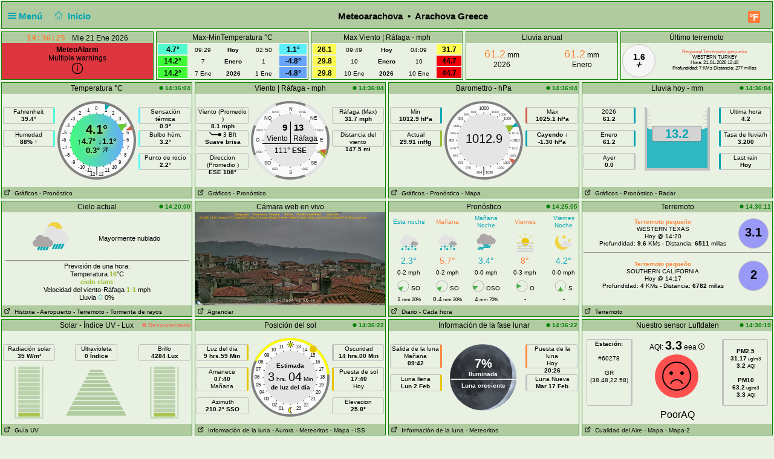

--- FILE ---
content_type: text/html; charset=UTF-8
request_url: http://www.meteoarachova.com/ws/index.php?units=uk&lang=es-es&theme=user
body_size: 99607
content:
<!DOCTYPE html>
<html  lang="es"  class="user" >
<head>
<title>Arachova Greece Home Weather Station (cumulus version)</title>
<meta content="Personal Home weather station with the weather conditions for Arachova Greece" name="description">
<!-- Facebook Meta Tags -->
<meta property="og:url" content="">
<meta property="og:type" content="website">
<meta property="og:title" content="PWS_Dashboard at Arachova Greece">
<meta property="og:description" content="Personal Weather Station with the weather conditions for Arachova Greece">
<!-- Twitter Meta Tags -->
<meta property="twitter:card" content="summary">
<meta property="twitter:url" content="">
<meta property="twitter:title" content="">
<meta property="twitter:description" content="Weather conditions for Arachova Greece">
<meta content="INDEX,FOLLOW" name="robots">
<meta name="mobile-web-app-capable" content="yes">
<meta name="apple-mobile-web-app-capable" content="yes">
<meta name=apple-mobile-web-app-title content="Personal Weather Station">
<meta name="viewport" content="width=device-width, height=device-height, initial-scale=1, viewport-fit=cover">
<meta name="theme-color" content="#ffffff">
<link rel="manifest" href="css/manifest.json">
<link rel="icon" href="img/icon.png" type="image/x-icon" />
<link href="css/featherlight.css" type="text/css" rel="stylesheet" />
<script src="https://ajax.googleapis.com/ajax/libs/jquery/3.5.1/jquery.min.js"></script>
<script src="js/featherlight.js"></script>
<style>
.featherlight .featherlight-inner {background:url(./img/loading.gif) top center no-repeat;  }        
.featherlight-content    { background: transparent; max-width: 850px; width: 100%;} 
.featherlight-content .featherlight-close-icon { top: 0px; left: 0px; width: 60px; height: 20px; background: transparent;}
.featherlight-content iframe {width: 100%; height: 100%;} 
@keyframes fadeOut {  0% {opacity: 2;} 50% {opacity: 1;}100% {opacity: 0;}} 

*, html       { box-sizing: border-box;       
                text-align: center; 
                font-family: arial,sans-serif;}
body          { margin: 0 auto; 
                padding: 0;    
                font-size: 14px;  
                line-height: 1.2;}                               
small         { line-height: 12px;}
sup           { vertical-align: 20%;
                font-size: smaller;}
a             { text-decoration: none;}
div           { display: block;}
h1            { font-size: 15px;}
img           { vertical-align: middle;}
.PWS_weather_container 
              { display: flex; 
                justify-content: center; flex-wrap: wrap; flex-direction: row; align-items: flex-start;
                overflow: hidden; 
                margin: 0 auto;}
.PWS_weather_item 
              { position: relative; 
                width: 316px; min-width: 316px; float: left;
                height: 192px; 
                margin: 2px;
                border: 1px solid #000;  
                font-size: 12px;  }
.PWS_weather_item_s 
              { position: relative; 
                min-width: 200px; float: left;
                height: 80px; 
                margin: 2px;
                border: 1px solid #000;  
                font-size: 12px; }
.PWS_module_title 
              { width:100%;  
                height: 18px; 
                border: none;}
.PWS_module_content 
              { font-size: 10px; 
                vertical-align: middle;}             
.PWS_ol_time  { margin-top: -14px; 
                margin-right: 2px; 
                font-size: 10px;
                line-height: 10px; 
                float: right;} 
.PWS_left    { float: left;  width: 86px;  margin-left:  2px;  border: none;}
.PWS_right   { float: right; width: 86px;  margin-right: 2px;  border: none; }
.PWS_middle  { float: left;  width: 136px; margin: 0 auto;      border: none; }
.PWS_2_heigh { height: 80px; vertical-align: middle;}
.PWS_3_heigh { height: 53px; vertical-align: middle;}
.PWS_4_heigh { height: 40px; vertical-align: middle;}
.PWS_div_left{ height: 28px; margin: 0 auto; margin-top: 10px; font-size: 10px; 
                border-radius: 3px; border: 1px solid silver; 
                border-right: 3px solid silver;  padding: 1px; }    
.PWS_div_right{ height: 28px; margin: 0 auto; margin-top: 10px; font-size: 10px; 
                border-radius: 3px; border: 1px solid silver; 
                border-left: 3px solid silver;  padding: 1px; }        
.orange      { color: #ff8841;}
.green       { color: #9aba2f;}
.blue        { color: #01a4b4;}
.yellow      { color: #ecb454;}
.red         { color: #f37867;}
.purple      { color: #916392;}
.maroon      { color: rgb(208, 80, 65);}
.grey        { color: #aaaaaa;}
.large       { font-size: 20px;}
.narrow      { width: 100px;}      
.PWS_bucket {   
        height:105px; width:108px;
        border:         4px solid  silver;
        border-top:     1px dotted rgb(233, 235, 241);
        background:     url("img/rain/marker.png");
        background-size:cover;
        margin: 0px auto;}
.PWS_bucket .water {
        background:     url("img/rain/water.png");
        border: 0px;}
.PWS_bucket .clouds {
        background:     rgba(159, 163, 166, 0.4);
        border:         0px;
        border-top:     1px dotted rgb(255, 124, 57);}
.PWS_bucket .empty {
        background-color: transparent;
        border: 0px;}
.PWS_border             {  border: 1px solid silver; }
.PWS_notify 
    {   width:  250px;
        right:  10px;
        top:    120px;
        z-index: 9999;
        position: fixed;
        font-family: Arial, Helvetica, sans-serif;
        animation-fill-mode: both;
        animation-name: fadeOut;       }
.PWS_notify_box 
    {   position: relative;
        min-height: 80px;
        margin-bottom: 8px;
        font-size: 15px;
        background: rgb(97, 106, 114)}
.PWS_notify_box .PWS_notify_header
    {   position: relative;
        height: 26px;
        color: #aaa;
        background-color: rgb(61, 64, 66);} 
.PWS_notify_box .content
    {   padding: 8px;
        background: rgba(97, 106, 114, 1);
        color: #fff;
        text-align: center;}
.PWS_notify_box .PWS_notify_left
    {   float: left;
        text-align: left;
        padding: 3px;}
.PWS_notify_box .PWS_notify_right
    {   float: right;
        text-align: right;
        padding: 3px;}
@media screen and (max-width: 639px) {
        .PWS_weather_item, .PWS_weather_item_s {margin: 2px auto 0; float: none; width: 99%;}   /* # 2023-08-01 */
        .PWS_middle {display: inline-block; float: none; }                                      /* # 2023-08-01 */
        .invisible {display: none;}
        .cposition4 {display: none;}
        .cposition3 {display: none;}
        .cposition2 {display: none;}
        .featherlight-content {height: 250px;}
}
@media screen and (min-width: 640px){
        .PWS_weather_container {width: 640px;}
        .cposition4 {display: none;}
        .cposition3 {display: none;}
        .PWS_weather_item_s {width: 209px;}
        .featherlight-content {height: 350px;}
}
@media screen and (min-width: 850px){
        .featherlight-content {height: 550px;}
}
@media screen and (min-width: 960px)  {
        .PWS_weather_container {width: 960px;}
        .cposition4 {display: block;}
        .cposition3 {display: none;}
        .PWS_weather_item_s {width: 236px;}
        .featherlight-content {height: 550px;}
        .left_table td {text-align: left;}
}
@media screen and (min-width: 1280px) {
        .PWS_weather_container {width: 1280px;}
        .cposition4 {display: block;}
        .cposition3 {display: block;}
        .PWS_weather_item_s {width: 252px;}
}
#sidebarMenu {   
    position: absolute;
    left: 0;
    width: 240px;
    top: 2px;
    float: left;
    z-index: 30}
.sidebarMenuInner {
    margin: 0;
    padding: 0;
    width: 240px;
    float: left;}
.sidebarMenuInner li {
    list-style: none;
    padding: 5px 5px 5px 10px;
    cursor: pointer;
    border-bottom: 0;
    float: left;
    width: 240px;
    font-size: 12px;
    font-weight: 400}
.sidebarMenuInner .separator {
    cursor: default;
    margin: 5px 0px;
    font-weight: bold;}
.sidebarMenuInner li a {
    cursor: pointer;
    text-decoration: none;
    float: left;
    font-size: 12px;}
.sidebarMenuInner li a:hover {
    color: #f5650a;}
</style>
<style>
html          { color: #000; 
                background-color: rgb(233,241,226); 
                height: 100%; }
a             { color: #000; }
h1            { background-color: #b0cba0; }
.PWS_weather_item , .PWS_weather_item_s
              { border-color: #108400;
                background-color: rgba(233,241,226, 0.4); }
.PWS_module_title 
              { background-color: #b0cba0; }
.sidebarMenuInner .separator    { border-top: 1px  #669966 solid; 
                border-bottom: 1px  #669966 solid;  } 
.PWS_bar      { color: #b0cba0;}
.PWS_border   { border-color: #108400;}
.PWS_offline  { color: #f37867;}
.PWS_online   { color: green;}
#sidebarMenu  { background-color: #b0cba0; }
.PWS_round { border-radius: 50%;}
html { }
</style>
</head>
<body style="height: 100%;">
<!-- begin top layout -->

<div class="PWS_weather_container "  style="clear: both;  margin: 0 auto; ">
<div class="PWS_weather_item" style=" width: 100%; height: 46px; margin: 2px; ">
<h1  style="padding: 10px; padding-top: 15px;  margin: 0 auto; width: 100%; height: 44px;" >
<script>
  function altmenuclick() { showmenu(document.getElementById("sidebarMenu")) }
  function showmenu(which){
    if (!document.getElementById)
    return
    if (which.style.display=="block")
    which.style.display="none"
    else
    which.style.display="block"
  }
</script>
<a style="float: left; color: #01a4b4;  height: 20px; z-index: 4; cursor: pointer;" onclick="altmenuclick()">
<svg version="1.1" xmlns="http://www.w3.org/2000/svg" xmlns:xlink="http://www.w3.org/1999/xlink" x="0px" y="0px" width="14px" height="14px" xml:space="preserve">
<g fill="#01a4b4"><path d="M0,3  l0,2 21,0 0,-2z" /><path d="M0,7 l0,2 21,0 0,-2z" /><path d="M0,11 l0,2 21,0 0,-2z" /></g>
</svg>&nbsp;Menú&nbsp;&nbsp;</a>
<a style="float: left; color: #01a4b4; height: 20px; z-index: 4; cursor: pointer;" href="./index.php?theme=user&lang=es-es&units=uk">&nbsp;&nbsp;
<svg width=14 height=14 fill=currentcolor stroke=currentcolor  viewBox="0 0 93 97.06" >
<g><path d="M92.56,45.42l-45-45a1.54,1.54,0,0,0-2.12,0l-45,45a1.5,1.5,0,0,0,0,2.12l8.12,8.12a1.54,1.54,0,0,0,2.12,0l2.16-2.16V95.56a1.5,1.5,0,0,0,1.5,1.5H78.66a1.5,1.5,0,0,0,1.5-1.5V53.5l2.16,2.16a1.5,1.5,0,0,0,2.12,0l8.12-8.12A1.5,1.5,0,0,0,92.56,45.42ZM37.66,94.06V70.65H55.34V94.06ZM77.16,50.63V94.06H58.34V69.15a1.5,1.5,0,0,0-1.5-1.5H36.16a1.5,1.5,0,0,0-1.5,1.5V94.06H15.84V50.63s0-.08,0-.11L46.5,19.84,77.17,50.51S77.16,50.59,77.16,50.63Zm6.23,1.86L47.56,16.66a1.54,1.54,0,0,0-2.12,0L9.62,52.48l-6-6L46.5,3.6,89.38,46.48Z"/></g>
</svg>&nbsp; Inicio&nbsp;&nbsp;</a>
<span class="" style="float: right; margin-right: 10px;">
<a class="" href="./index.php?units=us&theme=user&lang=es-es">
<span style="display: flex; color: white; border-radius: 3px; box-sizing: content-box;
        width: 18px; height: 18px; padding: 1px; 
        background: #ff7c39; font-weight: 600; font-size: 16px;
        align-items: center; justify-content: center;">&deg;F</span>
</a>
</span>
<b class=" invisible" >Meteoarachova&nbsp; &#8226;&nbsp; Arachova Greece</b>
<span id="positionClock" style="float: right; width: 30px; display: block; background: transparent" class="invisible">
&nbsp;
</span>
</h1>
</div>
<!-- end top layout -->

<span id="theTime" style="font-size: 12px; padding: 0px;">
</span>
<script>
var clockID;
var imp = "";
var cmm = " ";
var yourTimeZoneFrom=2;
var d=new Date("2026-01-21T14:36:22+02:00");
var x=new Date();
var weekdays=["Dom","Lun","Mar","Mie","Jue","Vie","Sab"];
var months=["Ene ","Feb ","Mar ","Abr ","May ","Jun ","Jul ","Ago ","Sep ","Oct ","Nov ","Dic "];
var tzDifference=yourTimeZoneFrom*60+d.getTimezoneOffset();
var offset=tzDifference*60*1000;
function UpdateClock()
     {  var e   = new Date(new Date().getTime()+offset);
        var hrs = e.getHours();
        var c   = hrs;
        if (c < 10) { c = "0"+c;}
        if (imp != "") 
             {  var ce  = hrs;
                if (ce > 12)  { ce  = ce - 12;}
                if (ce == 0)  { ce  = 12;}
                if (hrs < 12) { imp = "&nbsp;am";}
                if (hrs > 11) { imp = "&nbsp;pm";}
                c = ce;}
        var a   = e.getMinutes();
        if (a < 10) { a = "0"+a;}
        var g   = e.getSeconds();
        if (g < 10) { g = "0"+g;}      
        var f   = cmm+e.getFullYear();
        var h   = months[e.getMonth()];
        var b   = e.getDate();
        var i   = weekdays[e.getDay()];   
        document.getElementById("positionlastmt").innerHTML = 
        "<span  style=' position: relative;  top: 2px; font-family: \"Lucida Sans\", Monaco, monospace; font-weight: bold; font-size: 13px; color: #FF7C39;'>"
        +c+":"+a+":"+g+imp+"&emsp;</span><span style=' position: relative;  top: 2px;  '> "+" "+i+" "+b+" "+h+""+f+"</span>";
        }
function StartClock(){clockID=setInterval(UpdateClock,1000)}
StartClock();
</script>
<div class="PWS_weather_container" style="clear: both; " >
<div class="PWS_weather_item_s cpositionlast" style="height: 80px;  ">
                    <div class="PWS_module_title" id="positionlastmt"><span style="position: relative;  top: 2px;" id="positionlastmt_s"></span></div>
                    <script> var id_blck= "positionlast"; </script>
                    <div id="positionlast">
<br /><img src="./img/loading.gif" alt="loading">
                    </div>
                </div>
<div class="PWS_weather_item_s cposition1" style="height: 80px;  ">
                    <div class="PWS_module_title" id="position1mt"><span style="position: relative;  top: 2px;" id="position1mt_s">Max-MinTemperatura &deg;C</span></div>
                    <script> var id_blck= "position1"; </script>
                    <div id="position1">
<table style=" width: 100%; height: 60px; font-size: smaller;"><tr>
<td style=" vertical-align:bottom; background-color: #50FBCD; color: black;"><span style="font-size: 12px; font-weight: 700;">4.7&deg; </span></td>
<td style=" vertical-align:bottom;">09:29</td>
<td style=" vertical-align:bottom;"><b>Hoy</b></td><td style=" vertical-align:bottom;">02:50</td>
<td style=" vertical-align:bottom; background-color: #5AEEFA; color: black;"><span style="font-size: 12px; font-weight: 700;">1.1&deg; </span></td>
</tr><tr>
<td style=" vertical-align:bottom; background-color: #40FC39; color: black;"><span style="font-size: 12px; font-weight: 700;">14.2&deg; </span></td>
<td style=" vertical-align:bottom;">7</td>
<td style=" vertical-align:bottom;"><b>Enero</b></td><td style=" vertical-align:bottom;">1</td>
<td style=" vertical-align:bottom; background-color: #68A4F9; color: black;"><span style="font-size: 12px; font-weight: 700;">-4.8&deg; </span></td>
</tr><tr>
<td style=" vertical-align:bottom; background-color: #40FC39; color: black;"><span style="font-size: 12px; font-weight: 700;">14.2&deg; </span></td>
<td style=" vertical-align:bottom;">7 Ene </td>
<td style=" vertical-align:bottom;"><b>2026</b></td><td style=" vertical-align:bottom;">1 Ene </td>
<td style=" vertical-align:bottom; background-color: #68A4F9; color: black;"><span style="font-size: 12px; font-weight: 700;">-4.8&deg; </span></td>
</tr></table>
                    </div>
                </div>
<div class="PWS_weather_item_s cposition2" style="height: 80px;  ">
                    <div class="PWS_module_title" id="position2mt"><span style="position: relative;  top: 2px;" id="position2mt_s">Max Viento | Ráfaga - mph</span></div>
                    <script> var id_blck= "position2"; </script>
                    <div id="position2">
<table style=" width: 100%; height: 60px; font-size: smaller;"><tr>
<td style=" vertical-align:bottom; background-color: #FFFF53; color: black;"><span style="font-size: 12px; font-weight: 700;">26.1</span></td>
<td style=" vertical-align:bottom;">09:49</td>
<td style=" vertical-align:bottom;"><b>Hoy</b></td><td style=" vertical-align:bottom;">04:09</td>
<td style=" vertical-align:bottom; background-color: #FFFF53; color: black;"><span style="font-size: 12px; font-weight: 700;">31.7</span></td>
</tr><tr>
<td style=" vertical-align:bottom; background-color: #FFFF53; color: black;"><span style="font-size: 12px; font-weight: 700;">29.8</span></td>
<td style=" vertical-align:bottom;">10</td>
<td style=" vertical-align:bottom;"><b>Enero</b></td><td style=" vertical-align:bottom;">10</td>
<td style=" vertical-align:bottom; background-color: #F00008; color: black;"><span style="font-size: 12px; font-weight: 700;">44.7</span></td>
</tr><tr>
<td style=" vertical-align:bottom; background-color: #FFFF53; color: black;"><span style="font-size: 12px; font-weight: 700;">29.8</span></td>
<td style=" vertical-align:bottom;">10 Ene </td>
<td style=" vertical-align:bottom;"><b>2026</b></td><td style=" vertical-align:bottom;">10 Ene </td>
<td style=" vertical-align:bottom; background-color: #F00008; color: black;"><span style="font-size: 12px; font-weight: 700;">44.7</span></td>
</tr></table>
                    </div>
                </div>
<div class="PWS_weather_item_s cposition3" style="height: 80px;  ">
                    <div class="PWS_module_title" id="position3mt"><span style="position: relative;  top: 2px;" id="position3mt_s">Lluvia anual </span></div>
                    <script> var id_blck= "position3"; </script>
                    <div id="position3">
<div style="width: 44%; margin: 4px; padding: 4px; float: left;">
     <span class="orange" style="font-size: 18px;">61.2</span> mm<br />2026
</div>
<div style="width: 44%; margin: 4px; padding: 4px; float: right;">
     <span class="orange" style="font-size: 18px;">61.2</span> mm<br />Enero
</div>

                    </div>
                </div>
<div class="PWS_weather_item_s cposition4" style="height: 80px;  ">
                    <div class="PWS_module_title" id="position4mt"><span style="position: relative;  top: 2px;" id="position4mt_s">Último terremoto</span></div>
                    <script> var id_blck= "position4"; </script>
                    <div id="position4">
<div class= "PWS_div_left PWS_round" style="width: 55px; height: 55px; float: left; margin: 2px; padding: 2px; padding-top: 12px;  border-right-width: 1px; background-color: #F6F6F6; color: black;">
     <span style="font-size: 14px; font-weight: 700;">1.6</span><br />
    <svg id="i-activity" viewBox="0 0 32 32" width="10" height="10" fill="none" stroke="currentcolor" stroke-linecap="round" stroke-linejoin="round" stroke-width="4">
        <path d="M4 16 L11 16 14 29 18 3 21 16 28 16" />
    </svg>
</div>
<div style="font-size:8px; padding-top: 10px;">
<b><span class="red">Regional Terremoto pequeño</span></b><br />
WESTERN TURKEY<br />
Hora: 21-01-2026 12:40<br />Profundidad: 7 KMs Distancia: 277 millas
</div>

                    </div>
                </div>
</div> <!--end top layout -->
<!-- begin outside/station data section -->
        <div class="PWS_weather_container " >
<!-- first row of three or four -->        
<!-- $cols_extra=1 $rows_extra=0 -->
  <div class="PWS_weather_item"><!-- position11 temp_c_block.php -->
    <div class="PWS_module_title">
        <span style="position: relative;  top: 2px;">Temperatura &deg;C</span>
    </div>
    <div id="position11" style="height: 154px;">
<div class="PWS_ol_time"><b class="PWS_online"> 
<svg viewBox="0 0 32 32" width="7" height="7" fill="currentcolor">
<circle cx="16" cy="16" r="14"></circle>
</svg>
14:36:04 </b></div>
<div class="PWS_module_content"><br />
<!-- left values -->
<div class="PWS_left">
<div class="PWS_div_left" style="border-right-color: #52FADC;">Fahrenheit<b><br />39.4&deg;</b></div>
<div class="PWS_div_left" style="border-right-color: #52FADC;">Humedad<b><br />88% &uarr;</b></div>
</div>
<!-- END of left values -->
<!-- middle part  -->
<div class="PWS_middle" style="width: 130px; height: 130px; margin-left:4px; margin-top: 0px; text-align: center;">

<svg width="130" height="130" viewBox="0 0 130 130" xmlns="http://www.w3.org/2000/svg">
  <defs>
    <linearGradient id="grad1" x1="0%" y1="0%" x2="100%" y2="0%">
      <stop offset="0%" style="stop-color:#43FB7C ;stop-opacity:1" />
      <stop offset="100%" style="stop-color:#66AFF9 ;stop-opacity:1" />
    </linearGradient>
  </defs>
  <circle id="tempBack"  r="65" cx="65" cy="65" fill="grey"/>
  <circle id="tempDial"  style="fill: rgb(250, 250, 250);" cx="65" cy="65" r="61"/>
  <text x="62" y="15"    style=" fill: rgb(40, 40, 40) ; font-size: 8px;">0</text>
  
  <text x="46"  y="18"   style=" fill: rgb(40, 40, 40) ; font-size: 8px;">-1</text>
  <text x="78"  y="18"   style=" fill: rgb(40, 40, 40) ; font-size: 8px;">1</text>
  
  <text x="32"  y="23"   style=" fill: rgb(40, 40, 40) ; font-size: 8px;">-2</text>
  <text x="90"  y="23"   style=" fill: rgb(40, 40, 40) ; font-size: 8px;">2</text>  

  <text x="22"  y="32"   style=" fill: rgb(40, 40, 40) ; font-size: 8px;">-3</text>
  <text x="101" y="32"   style=" fill: rgb(40, 40, 40) ; font-size: 8px;">3</text>

  <text x="13"  y="43"   style=" fill: rgb(40, 40, 40) ; font-size: 8px;">-4</text>
  <text x="110" y="43"   style=" fill: rgb(40, 40, 40) ; font-size: 8px;">4</text>  

  <text x="8"   y="55"   style=" fill: rgb(40, 40, 40) ; font-size: 8px;">-5</text>
  <text x="114" y="55"   style=" fill: rgb(40, 40, 40) ; font-size: 8px;">5</text>  

  <text x="07"  y="67"   style=" fill: rgb(40, 40, 40) ; font-size: 8px;">-6</text>
  <text x="114" y="67"   style=" fill: rgb(40, 40, 40) ; font-size: 8px;">6</text> 
   
  <text x="9"   y="80"   style=" fill: rgb(40, 40, 40) ; font-size: 8px;">-7</text>
  <text x="114" y="80"   style=" fill: rgb(40, 40, 40) ; font-size: 8px;">7</text> 

  <text x="13"  y="92"   style=" fill: rgb(40, 40, 40) ; font-size: 8px;">-8</text>
  <text x="110" y="92"   style=" fill: rgb(40, 40, 40) ; font-size: 8px;">8</text>

  <text x="22"  y="104"  style=" fill: rgb(40, 40, 40) ; font-size: 8px;">-9</text>
  <text x="101" y="104"  style=" fill: rgb(40, 40, 40) ; font-size: 8px;">9</text>
 
  <text x="34" y="112"   style=" fill: rgb(40, 40, 40) ; font-size: 8px;">-10</text>
  <text x="90" y="112"   style=" fill: rgb(40, 40, 40) ; font-size: 8px;">10</text>
 
  <text x="46" y="117"   style=" fill: rgb(40, 40, 40) ; font-size: 8px;">-11</text>  
  <text x="78" y="117"   style=" fill: rgb(40, 40, 40) ; font-size: 8px;">11</text>

  <text x="65" y="120"  text-anchor="middle" style=" fill: rgb(40, 40, 40) ; font-size: 16px;">|</text>
  <text x="62" y="124"  text-anchor="end"    style=" fill: rgb(40, 40, 40) ; font-size: 8px;">-12</text>  
  <text x="68" y="124"  text-anchor="start"  style=" fill: rgb(40, 40, 40) ; font-size: 8px;">12</text> 
  
  
  <line style="stroke: rgb(40, 40, 40);" x1="19" y1="65" x2="111" y2="65" transform="rotate(0 65 65)"></line>
  <line style="stroke: rgb(40, 40, 40);" x1="19" y1="65" x2="111" y2="65" transform="rotate(15 65 65)"></line>
  <line style="stroke: rgb(40, 40, 40);" x1="19" y1="65" x2="111" y2="65" transform="rotate(30 65 65)"></line>
  <line style="stroke: rgb(40, 40, 40);" x1="19" y1="65" x2="111" y2="65" transform="rotate(45 65 65)"></line>
  <line style="stroke: rgb(40, 40, 40);" x1="19" y1="65" x2="111" y2="65" transform="rotate(60 65 65)"></line>
  <line style="stroke: rgb(40, 40, 40);" x1="19" y1="65" x2="111" y2="65" transform="rotate(75 65 65)"></line>
  <line style="stroke: rgb(40, 40, 40);" x1="19" y1="65" x2="111" y2="65" transform="rotate(90 65 65)"></line>
  <line style="stroke: rgb(40, 40, 40);" x1="19" y1="65" x2="111" y2="65" transform="rotate(105 65 65)"></line>
  <line style="stroke: rgb(40, 40, 40);" x1="19" y1="65" x2="111" y2="65" transform="rotate(120 65 65)"></line>
  <line style="stroke: rgb(40, 40, 40);" x1="19" y1="65" x2="111" y2="65" transform="rotate(135 65 65)"></line>
  <line style="stroke: rgb(40, 40, 40);" x1="19" y1="65" x2="111" y2="65" transform="rotate(150 65 65)"></line>
  <line style="stroke: rgb(40, 40, 40);" x1="19" y1="65" x2="111" y2="65" transform="rotate(165 65 65)"></line>
  <circle id="tempWhite" style="stroke-width: 0;"  fill="url(#grad1)" cx="65" cy="65" r="44"></circle>
  <polygon id="tempCrnt" points="108 72 122 65 108 58"  style="fill: #66cc33;" transform="rotate(-28.5 65 65)"></polygon>
  <polygon id="tempHgh" points="116 65 126 61 126 69"  style="fill: #d65b4a;" transform="rotate(-19.5 65 65)"></polygon>
  <polygon id="tempLow" points="116 65 126 61 126 69"  style="fill: #01a4b4;" transform="rotate(-73.5 65 65)"></polygon>
</svg>    <div style= "margin: 0 auto; position: absolute; top: 65px; width: 130px;">
        <div style=" margin: 0 auto; color: black; text-shadow: 2px 2px 10px yellow; font-size: 13px; ">
        <b style="font-size: 20px;">4.1&deg;</b>
        <br />&uarr;<b>4.7&deg;</b>  &darr;<b>1.1&deg;</b><br /><b>0.3&deg;</b> 
<svg viewBox="0 0 10 10" width="10px" height="10px" xmlns="http://www.w3.org/2000/svg" >
  <g transform="matrix(0.707107, -0.707107, 0.707107, 0.707107, -3.14214, 5.581865)">
    <line style="stroke: rgb(0, 0, 0); stroke-linecap: round; stroke-width: 1px;" x1="1" y1="5" x2="11" y2="5"/>
    <line style="stroke: rgb(0, 0, 0); stroke-linecap: round; stroke-width: 1px;" x1="6" y1="1" x2="11" y2="5"/>
    <line style="stroke: rgb(0, 0, 0); stroke-linecap: round; stroke-width: 1px;" x1="6" y1="9" x2="11" y2="5"/>
  </g>
</svg>
        </div>
    </div>
</div>
<!-- END of middle part  -->
<!-- right values -->
<div class="PWS_right">
<div class="PWS_div_right" style="border-left-color: #5AEEFA;">Sensación térmica<b><br />0.9&deg;</b></div>
<div class="PWS_div_right" style="border-left-color: #55FAEB;">Bulbo húm.<b><br />3.2&deg;</b></div>
<div class="PWS_div_right" style="border-left-color: #57FAF9;">Punto de rocío<b><br />2.2&deg;</b></div>
<!-- END of right values -->
</div>
</div>
    </div>
    <div class="PWS_module_title" style="text-align: left; font-size: 10px; padding-top: 4px;">
<span><a href="PWS_graph_xx.php?type=temp&amp;script=temp_c_block.php&theme=user&lang=es-es&units=uk" data-featherlight="iframe" >&nbsp;<svg viewBox="0 0 32 32" width="12" height="10" fill="none" stroke="currentcolor" stroke-linecap="round" stroke-linejoin="round" stroke-width="10%">
        <path d="M14 9 L3 9 3 29 23 29 23 18 M18 4 L28 4 28 14 M28 4 L14 18"></path>
        </svg>
&nbsp;Gráficos</a></span>
<span><a href="fct_windy_popup.php?script=temp_c_block.php&theme=user&lang=es-es&units=uk" data-featherlight="iframe" > - Pronóstico</a></span>
    </div> 
<br></div>
  <div class="PWS_weather_item"><!-- position12 wind_c_block.php -->
    <div class="PWS_module_title">
        <span style="position: relative;  top: 2px;">Viento | Ráfaga - mph</span>
    </div>
    <div id="position12" style="height: 154px;">
<div class="PWS_ol_time"><b class="PWS_online"> 
<svg viewBox="0 0 32 32" width="7" height="7" fill="currentcolor">
<circle cx="16" cy="16" r="14"></circle>
</svg>
14:36:04 </b></div>
<div class="PWS_module_content"><br />
<!-- left values -->
<div class="PWS_left">
<!-- average speed -->
<div class="PWS_div_left" style="border-right-width: 1px;">Viento (Promedio )<br /><b >8.1 mph</b></div>
<!-- beaufort   -->
<div class="PWS_div_left" style="border-right-width: 1px;"><svg id="bft03" width="20px" height="9px" viewBox="0 0 96 40" version="1.1" xmlns="http://www.w3.org/2000/svg">
  <path fill="currentcolor" stroke="currentcolor" stroke-width="0.09375" opacity="1.00" d="M 0 5.524 C 1.67 4.584 3.17 3.364 4.64 2.144 C 10.04 8.784 15.41 15.444 20.8 22.084 C 37.24 22.074 53.68 22.104 70.12 22.064 C 71.39 19.274 72.76 16.324 75.38 14.544 C 79.66 11.634 85.61 11.544 90.05 14.164 C 93.25 16.174 95.22 19.684 96 23.314 L 96 26.984 C 95.16 30.564 93.2 34.044 90.01 36.034 C 85.59 38.614 79.71 38.524 75.44 35.664 C 72.79 33.884 71.39 30.914 70.12 28.104 C 52.75 28.064 35.38 28.094 18.01 28.084 C 11.92 21.024 6.53 13.324 0 6.664 L 0 5.524 Z"/>
</svg> 3 Bft<br /><b>Suave brisa</b></div>
<!-- wind direction average   -->
<div class="PWS_div_left" style="border-right-width: 1px;">Direccion (Promedio )<br /><b>ESE 108&deg;</b></div>
</div>
<!-- END of left values -->
<!-- middle part  -->
<div class="PWS_middle" style="width: 130px; height: 130px; margin-left:4px; margin-top: 0px; text-align: center; ">
  <div style=" height: 130px; margin: 0 auto; ">

<svg width="130" height="130" viewBox="0 0 130 130" xmlns="http://www.w3.org/2000/svg" >
  <defs></defs>  
  <circle id="windBack"  r="63" cx="65" cy="65" style=" fill:none;  stroke-width: 4px; stroke: grey; " />
  <circle id="windRing"  r="63" cx="65" cy="65" stroke-width="4" stroke-dasharray="49.480084294039" 
       style="fill: none; stroke: rgb(229, 229, 229); " transform="rotate(22.5 65 65) "/>
  <circle id="windDial"  style="fill: rgb(250, 250, 250);" cx="65" cy="65" r="61"/>
  <text x="63"  y="16"   style="fill: rgb(40, 40, 40) ; font-size: 8px;">N</text>
  <text x="35"  y="20"   style="fill: rgb(40, 40, 40) ; font-size: 5px;">NNO</text>
  <text x="80"  y="20"   style="fill: rgb(40, 40, 40) ; font-size: 5px;">NNE</text>
  <text x="22"  y="31"   style="fill: rgb(40, 40, 40) ; font-size: 8px;">NO</text>
  <text x="98"  y="31"   style="fill: rgb(40, 40, 40) ; font-size: 8px;">NE</text>
  <text x="08"  y="50"   style="fill: rgb(40, 40, 40) ; font-size: 5px;">ONO</text>
  <text x="110" y="50"   style="fill: rgb(40, 40, 40) ; font-size: 5px;">ENE</text>  
  <text x="08"  y="67"   style="fill: rgb(40, 40, 40) ; font-size: 8px;">O</text>
  <text x="114" y="67"   style="fill: rgb(40, 40, 40) ; font-size: 8px;">E</text>  
  <text x="08"  y="86"   style="fill: rgb(40, 40, 40) ; font-size: 5px;">OSO</text>
  <text x="110" y="86"   style="fill: rgb(40, 40, 40) ; font-size: 5px;">ESE</text>
  <text x="22" y="105"   style="fill: rgb(40, 40, 40) ; font-size: 8px;">SO</text>
  <text x="99" y="105"   style="fill: rgb(40, 40, 40) ; font-size: 8px;">SE</text>
  <text x="35" y="114"   style="fill: rgb(40, 40, 40) ; font-size: 5px;">SSO</text>
  <text x="85" y="114"   style="fill: rgb(40, 40, 40) ; font-size: 5px;">SSE</text>
  <text x="63" y="121"   style="fill: rgb(40, 40, 40) ; font-size: 8px;">S</text>  <line style="stroke: rgb(40, 40, 40);" x1="19" y1="65" x2="111" y2="65" transform="rotate(0 65 65)"></line>
  <line style="stroke: rgb(40, 40, 40);" x1="19" y1="65" x2="111" y2="65" transform="rotate(22.5 65 65)"></line>
  <line style="stroke: rgb(40, 40, 40);" x1="19" y1="65" x2="111" y2="65" transform="rotate(45 65 65)"></line>
  <line style="stroke: rgb(40, 40, 40);" x1="19" y1="65" x2="111" y2="65" transform="rotate(67.5 65 65)"></line>
  <line style="stroke: rgb(40, 40, 40);" x1="19" y1="65" x2="111" y2="65" transform="rotate(90 65 65)"></line>
  <line style="stroke: rgb(40, 40, 40);" x1="19" y1="65" x2="111" y2="65" transform="rotate(112.5 65 65)"></line>
  <line style="stroke: rgb(40, 40, 40);" x1="19" y1="65" x2="111" y2="65" transform="rotate(135 65 65)"></line>
  <line style="stroke: rgb(40, 40, 40);" x1="19" y1="65" x2="111" y2="65" transform="rotate(157.5 65 65)"></line>
  <circle id="windWhite" style="stroke-width: 0;  fill: rgb(229, 229, 229);" cx="65" cy="65" r="44"></circle>
  <polygon id="windCrnt" points="114 65 128 58 128 72"   style="fill: #9aba2f;"  transform="rotate(21 65 65)"></polygon>
  <polygon id="windAvg" points="116 65 126 61 126 69"  style="fill: #d65b4a;" transform="rotate(18 65 65)"></polygon>
</svg>
  </div>
          <div class="narrow" style="text-align: center; position: absolute; top: 0px; margin-top: 64px;width: 130px; color: black;"><table style="border-collapse: collapse; font-size: 12px; margin: 0 auto;  color: black;">
<tr>
<td style="font-size: 15px; text-align: right; border-right: 1px solid  black;"><b>9</b>&nbsp;</td>
<td style="font-size: 15px; text-align: left;  width: 50%; ">&nbsp;<b>13</b></td>
</tr>
<tr>
<td style="text-align: right; border-right: 1px solid   black;">Viento&nbsp;</td>
<td style="text-align: left;">&nbsp;Ráfaga</td>
</tr>
<tr>
<td colspan="2" style="height: 24px; text-align: center; border-top: 1px solid   black;">111&deg;  <b>ESE</b></td>
</tr>
</table>
</div>
</div>
<!-- END of middle part  -->
<!-- right values -->
<div class="PWS_right">
<!-- max speed  -->
<div class="PWS_div_right" style="border-left-width: 1px;">Ráfaga (Max)<br /><b>31.7 mph</b></div>
<!-- max speed  -->
<div class="PWS_div_right" style="border-left-width: 1px;">Distancia del viento<br /><b>147.5  mi</b></div>
</div><!-- END of right values -->
</div>
    </div>
    <div class="PWS_module_title" style="text-align: left; font-size: 10px; padding-top: 4px;">
<span><a href="PWS_graph_xx.php?type=wind&amp;script=wind_c_block.php&theme=user&lang=es-es&units=uk" data-featherlight="iframe" >&nbsp;<svg viewBox="0 0 32 32" width="12" height="10" fill="none" stroke="currentcolor" stroke-linecap="round" stroke-linejoin="round" stroke-width="10%">
        <path d="M14 9 L3 9 3 29 23 29 23 18 M18 4 L28 4 28 14 M28 4 L14 18"></path>
        </svg>
&nbsp;Gráficos</a></span>
<span><a href="fct_windy_popup.php?script=wind_c_block.php&theme=user&lang=es-es&units=uk" data-featherlight="iframe" > - Pronóstico</a></span>
    </div> 
<br></div>
  <div class="PWS_weather_item"><!-- position13 baro_c_block.php -->
    <div class="PWS_module_title">
        <span style="position: relative;  top: 2px;">Baromettro - hPa</span>
    </div>
    <div id="position13" style="height: 154px;">
<div class="PWS_ol_time"><b class="PWS_online"> 
<svg viewBox="0 0 32 32" width="7" height="7" fill="currentcolor">
<circle cx="16" cy="16" r="14"></circle>
</svg>
14:36:04 </b></div>
<div class="PWS_module_content"><br />
<!-- left values -->
<div class="PWS_left">
<!-- lowest value -->
<div class="PWS_div_left" style="border-right-color: #01a4b4;">Min<br /><b >1012.9&nbsp;hPa</b></div>
<!-- other unit block -->
<div class="PWS_div_left" style="border-right-color: #9aba2f;">Actual<br /><b >29.91&nbsp;inHg</b></div>
</div>
<!-- END of left values -->
<!-- middle part  -->
<div class="PWS_middle" style="width: 130px; height: 130px; margin-left:4px; margin-top: 0px; text-align: center; ">
        <div style=" height: 130px; margin: 0 auto; ">

<svg width="130" height="130" viewBox="0 0 130 130" xmlns="http://www.w3.org/2000/svg">
  <circle id="baroBack"  r="63" cx="65" cy="65" style=" fill:none;  stroke-width: 4px; stroke: grey; " />
  <circle id="baroDial"  style="fill: rgb(250, 250, 250);" cx="65" cy="65" r="61"/>
  <text x="57" y="15"    style=" fill: rgb(40, 40, 40) ; font-size: 8px;">1000</text>
  <text x="44"  y="20"   style=" fill: rgb(40, 40, 40) ; font-size: 5px;">997</text>
  <text x="78"  y="20"   style=" fill: rgb(40, 40, 40) ; font-size: 5px;">1003</text>
  <text x="32"  y="24"   style=" fill: rgb(40, 40, 40) ; font-size: 5px;">994</text>
  <text x="90"  y="24"   style=" fill: rgb(40, 40, 40) ; font-size: 5px;">1006</text>  
  <text x="22"  y="31"   style=" fill: rgb(40, 40, 40) ; font-size: 6px;">991</text>
  <text x="98"  y="31"   style=" fill: rgb(40, 40, 40) ; font-size: 6px;">1009</text>
  <text x="15"  y="43"   style=" fill: rgb(40, 40, 40) ; font-size: 5px;">988</text>
  <text x="107" y="43"   style=" fill: rgb(40, 40, 40) ; font-size: 5px;">1012</text>  
  <text x="10"  y="55"   style=" fill: rgb(40, 40, 40) ; font-size: 5px;">985</text>
  <text x="111" y="55"   style=" fill: rgb(40, 40, 40) ; font-size: 5px;">1015</text>  
  <text x="07"  y="67"   style=" fill: rgb(40, 40, 40) ; font-size: 6px;">982</text>
  <text x="112" y="67"   style=" fill: rgb(40, 40, 40) ; font-size: 6px;">1018</text>  
  <text x="10"  y="80"   style=" fill: rgb(40, 40, 40) ; font-size: 5px;">979</text>
  <text x="111" y="80"   style=" fill: rgb(40, 40, 40) ; font-size: 5px;">1021</text> 
  <text x="14"  y="92"   style=" fill: rgb(40, 40, 40) ; font-size: 5px;">976</text>
  <text x="107" y="92"   style=" fill: rgb(40, 40, 40) ; font-size: 5px;">1024</text>
  <text x="22" y="104"   style=" fill: rgb(40, 40, 40) ; font-size: 6px;">973</text>
  <text x="97" y="104"   style=" fill: rgb(40, 40, 40) ; font-size: 6px;">1027</text>
  <text x="35" y="112"   style=" fill: rgb(40, 40, 40) ; font-size: 5px;">970</text>
  <text x="87" y="112"   style=" fill: rgb(40, 40, 40) ; font-size: 5px;">1030</text>
  <text x="65" y="120"  text-anchor="middle" style=" fill: rgb(40, 40, 40) ; font-size: 16px;">|</text>
  <text x="62" y="120"  text-anchor="end"    style=" fill: rgb(40, 40, 40) ; font-size: 6px;">964</text>  
  <text x="68" y="120"  text-anchor="start"  style=" fill: rgb(40, 40, 40) ; font-size: 6px;">1036</text>   <line style="stroke: rgb(40, 40, 40);" x1="19" y1="65" x2="111" y2="65" transform="rotate(0 65 65)"></line>
  <line style="stroke: rgb(40, 40, 40);" x1="19" y1="65" x2="111" y2="65" transform="rotate(15 65 65)"></line>
  <line style="stroke: rgb(40, 40, 40);" x1="19" y1="65" x2="111" y2="65" transform="rotate(30 65 65)"></line>
  <line style="stroke: rgb(40, 40, 40);" x1="19" y1="65" x2="111" y2="65" transform="rotate(45 65 65)"></line>
  <line style="stroke: rgb(40, 40, 40);" x1="19" y1="65" x2="111" y2="65" transform="rotate(60 65 65)"></line>
  <line style="stroke: rgb(40, 40, 40);" x1="19" y1="65" x2="111" y2="65" transform="rotate(75 65 65)"></line>
  <line style="stroke: rgb(40, 40, 40);" x1="19" y1="65" x2="111" y2="65" transform="rotate(90 65 65)"></line>
  <line style="stroke: rgb(40, 40, 40);" x1="19" y1="65" x2="111" y2="65" transform="rotate(105 65 65)"></line>
  <line style="stroke: rgb(40, 40, 40);" x1="19" y1="65" x2="111" y2="65" transform="rotate(120 65 65)"></line>
  <line style="stroke: rgb(40, 40, 40);" x1="19" y1="65" x2="111" y2="65" transform="rotate(135 65 65)"></line>
  <line style="stroke: rgb(40, 40, 40);" x1="19" y1="65" x2="111" y2="65" transform="rotate(150 65 65)"></line>
  <line style="stroke: rgb(40, 40, 40);" x1="19" y1="65" x2="111" y2="65" transform="rotate(165 65 65)"></line>
  <circle id="baroWhite" style="stroke-width: 0;  fill: rgb(229, 229, 229);" cx="65" cy="65" r="44"></circle>
  <polygon id="baroCrnt" points="108 72 122 65 108 58"  style="fill: #9aba2f;" transform="rotate(-25.5 65 65)"></polygon>
  <polygon id="baroHgh" points="116 65 126 61 126 69"  style="fill: #d65b4a;" transform="rotate(35.5 65 65)"></polygon>
  <polygon id="baroLow" points="116 65 126 61 126 69"  style="fill: #01a4b4;" transform="rotate(-25.5 65 65)"></polygon>
</svg>
        </div>
        <div class="narrow" style="position: absolute; top: 50px; margin: 30px 15px; color: black;">
          <span class="large" >1012.9</span>
        </div> 
</div>
<!-- END of middle part  -->
<!-- right values -->
<div class="PWS_right">
<!-- highest value -->
<div class="PWS_div_right" style="border-left-color: #d65b4a;"><!-- max value -->Max<br /><b >1025.1&nbsp;hPa</b></div>
<div class="PWS_div_right" style="border-left-color: #01a4b4;"><!-- trend --><b>Cayendo &darr;<br />-1.30 hPa</b></div>
</div><!-- END of right values -->
</div>
    </div>
    <div class="PWS_module_title" style="text-align: left; font-size: 10px; padding-top: 4px;">
<span><a href="PWS_graph_xx.php?type=baro&amp;script=baro_c_block.php&theme=user&lang=es-es&units=uk" data-featherlight="iframe" >&nbsp;<svg viewBox="0 0 32 32" width="12" height="10" fill="none" stroke="currentcolor" stroke-linecap="round" stroke-linejoin="round" stroke-width="10%">
        <path d="M14 9 L3 9 3 29 23 29 23 18 M18 4 L28 4 28 14 M28 4 L14 18"></path>
        </svg>
&nbsp;Gráficos</a></span>
<span><a href="fct_windy_popup.php?script=baro_c_block.php&theme=user&lang=es-es&units=uk" data-featherlight="iframe" > - Pronóstico</a></span>
<span><a href="image_popup.php?nr=baro_ao&amp;script=baro_c_block.php&theme=user&lang=es-es&units=uk" data-featherlight="iframe" > - Mapa</a></span>
    </div> 
<br></div>
  <div class="PWS_weather_item"><!-- position14 rain_c_block.php -->
    <div class="PWS_module_title">
        <span style="position: relative;  top: 2px;">Lluvia hoy - mm</span>
    </div>
    <div id="position14" style="height: 154px;">
<div class="PWS_ol_time"><b class="PWS_online"> 
<svg viewBox="0 0 32 32" width="7" height="7" fill="currentcolor">
<circle cx="16" cy="16" r="14"></circle>
</svg>
14:36:04 </b></div>
<div class="PWS_module_content"><br />
<!-- left values -->
<div class="PWS_left">
<div class="PWS_div_left" style="border-right-color: #01a4b4;;">2026<br /><b >61.2</b></div>
<div class="PWS_div_left" style="border-right-color: #01a4b4;;">Enero<br /><b >61.2</b></div>
<div class="PWS_div_left" style="border-right-color: silver;;">Ayer<br /><b >0.0</b></div>
</div>
<!-- END of left values -->
<!-- middle part with bucket -->
<div class="PWS_middle">
    <div class="PWS_bucket" style="position: absolute; margin: 10px 15px;">
        <div class="empty" style="height: 34px;"></div>
        <div class="water" style="height: 66px;"></div>
    <div class="orange" 
        style="position: inherit; width: 82px; top: 30px; left: 8px;  
        border-radius: 3px; border: 1px solid grey; 
        background-color: lightgray;">
        <b style="font-size: 20px; color: #01a4b4;">13.2</b>
    </div>
    </div>
</div>
<!-- END of middle part with bucket -->
<!-- right values -->
<div class="PWS_right">
<div class="PWS_div_right" style="border-left-color: #01a4b4;;">Ultima hora<br /><b >4.2</b></div>
<div class="PWS_div_right" style="border-left-color: #01a4b4;;">Tasa de lluvia/h<br /><b >3.200</b></div>
<div class="PWS_div_right" style="border-left-color: #01a4b4;;">Last rain<br /><b >Hoy</b></div>
<!-- END of right values -->
</div>
</div>
    </div>
    <div class="PWS_module_title" style="text-align: left; font-size: 10px; padding-top: 4px;">
<span><a href="PWS_graph_xx.php?type=rain&amp;script=rain_c_block.php&theme=user&lang=es-es&units=uk" data-featherlight="iframe" >&nbsp;<svg viewBox="0 0 32 32" width="12" height="10" fill="none" stroke="currentcolor" stroke-linecap="round" stroke-linejoin="round" stroke-width="10%">
        <path d="M14 9 L3 9 3 29 23 29 23 18 M18 4 L28 4 28 14 M28 4 L14 18"></path>
        </svg>
&nbsp;Gráficos</a></span>
<span><a href="fct_windy_popup.php?script=rain_c_block.php&theme=user&lang=es-es&units=uk" data-featherlight="iframe" > - Pronóstico</a></span>
<span><a href="image_popup.php?nr=rain&amp;script=rain_c_block.php&theme=user&lang=es-es&units=uk" data-featherlight="iframe" > - Radar</a></span>
    </div> 
<br></div>
  <div class="PWS_weather_item"><!-- position21 sky_block.php -->
    <div class="PWS_module_title">
        <span style="position: relative;  top: 2px;">Cielo actual</span>
    </div>
    <div id="position21" style="height: 154px;">
<div class="PWS_ol_time">
<b class="PWS_online"> 
<svg viewBox="0 0 32 32" width="7" height="7" fill="currentcolor">
<circle cx="16" cy="16" r="14"></circle>
</svg>
14:20:00 </b></div>
<table style="font-size: 11px; width: 98%; padding-top: 8px; margin: 0 auto; text-align: center; height: 154px;">
<tr>
<td><img style="vertical-align: bottom; width : 60px;" rel="prefetch" src="./pws_icons/mc_rain.svg" alt="rain">
</td>
<td style="width: 50%; text-align: left;">Mayormente nublado<br /></td>
</tr>
<tr>
<td colspan="2" style="border-top: 1px grey solid; "><span style="padding: 4px;">Previsión de una hora:</span><br />
 Temperatura <b style="color: #9aba2f;">16</b>&deg;C
<br /><b style="color: #9aba2f;">cielo claro </b>
<br /><span>Velocidad del viento-Ráfaga</span> 
<b style="color: #9aba2f;">1-1</b> mph
<br />Lluvia 
<svg viewBox="0 0 400 500" width="8px" fill="#01a4b5" stroke="#01a4b5" stroke-width="3%" xmlns="http://www.w3.org/2000/svg">
  <g transform="matrix(0.920767, 0, 0, 0.856022, -36.138042, 33.74263)" style="">
    <g>
      <path d="M348.242,124.971C306.633,58.176,264.434,4.423,264.013,3.889C262.08,1.433,259.125,0,256,0 c-3.126,0-6.079,1.433-8.013,3.889c-0.422,0.535-42.621,54.287-84.229,121.083c-56.485,90.679-85.127,161.219-85.127,209.66 C78.632,432.433,158.199,512,256,512c97.802,0,177.368-79.567,177.368-177.369C433.368,286.19,404.728,215.65,348.242,124.971z M256,491.602c-86.554,0-156.97-70.416-156.97-156.97c0-93.472,123.907-263.861,156.971-307.658 C289.065,70.762,412.97,241.122,412.97,334.632C412.97,421.185,342.554,491.602,256,491.602z"/>
    </g>
  </g>
  <g transform="matrix(1, 0, 0, 1, -198.610708, -193.744378)">
    <g>
      <path d="M275.451,86.98c-1.961-2.815-3.884-5.555-5.758-8.21c-3.249-4.601-9.612-5.698-14.215-2.45 c-4.601,3.249-5.698,9.613-2.45,14.215c1.852,2.623,3.75,5.328,5.688,8.108c1.982,2.846,5.154,4.369,8.377,4.369 c2.012,0,4.046-0.595,5.822-1.833C277.536,97.959,278.672,91.602,275.451,86.98z"/>
    </g>
  </g>
</svg>
 0%
</td>
</tr>
</table>    </div>
    <div class="PWS_module_title" style="text-align: left; font-size: 10px; padding-top: 4px;">
<span><a href="history_popup.php?script=sky_block.php&theme=user&lang=es-es&units=uk" data-featherlight="iframe" >&nbsp;<svg viewBox="0 0 32 32" width="12" height="10" fill="none" stroke="currentcolor" stroke-linecap="round" stroke-linejoin="round" stroke-width="10%">
        <path d="M14 9 L3 9 3 29 23 29 23 18 M18 4 L28 4 28 14 M28 4 L14 18"></path>
        </svg>
&nbsp;Historia</a></span>
<span><a href="metar_popup.php?script=sky_block.php&theme=user&lang=es-es&units=uk" data-featherlight="iframe" > - Aeropuerto</a></span>
<span><a href="earthquake_c_popup.php?script=sky_block.php&theme=user&lang=es-es&units=uk" data-featherlight="iframe" > - Terremoto</a></span>
<span><a href="image_popup.php?nr=bo&amp;script=sky_block.php&theme=user&lang=es-es&units=uk" data-featherlight="iframe" > - Tormenta de rayos</a></span>
    </div> 
<br></div>
  <div class="PWS_weather_item"><!-- position22 webcam_c_block.php -->
    <div class="PWS_module_title">
        <span style="position: relative;  top: 2px;">Cámara web en vivo</span>
    </div>
    <div id="position22" style="height: 154px;">
<a href="image_popup.php?nr=wcam1" data-featherlight="iframe" title="WEATHERSTATION WEBCAM">
<img src="../webcam/arachova1.jpg?_1768998982" alt="weathercam" style=" width: 100%;  height:100%; ;" />
</a>
    </div>
    <div class="PWS_module_title" style="text-align: left; font-size: 10px; padding-top: 4px;">
<span><a href="image_popup.php?nr=wcam1&amp;script=webcam_c_block.php&theme=user&lang=es-es&units=uk" data-featherlight="iframe" >&nbsp;<svg viewBox="0 0 32 32" width="12" height="10" fill="none" stroke="currentcolor" stroke-linecap="round" stroke-linejoin="round" stroke-width="10%">
        <path d="M14 9 L3 9 3 29 23 29 23 18 M18 4 L28 4 28 14 M28 4 L14 18"></path>
        </svg>
&nbsp;Agrandar</a></span>
    </div> 
<br></div>
  <div class="PWS_weather_item"><!-- position23 fct_block.php -->
    <div class="PWS_module_title">
        <span style="position: relative;  top: 2px;">Pronóstico</span>
    </div>
    <div id="position23" style="height: 154px;">
<div class="PWS_ol_time"><b class="PWS_online"> 
<svg viewBox="0 0 32 32" width="7" height="7" fill="currentcolor">
<circle cx="16" cy="16" r="14"></circle>
</svg>
14:25:05 </b></div>
<div style="width: 310px; overflow: hidden;">
<table style="font-size: 10px; margin: 0px auto; height: 154px; text-align: center; ">
<tr>
<td>
<span style="color: #01A4B4;">Esta noche</span></td>
<td>
<span style="color: #FF7C39;">Mañana</span></td>
<td>
<span style="color: #01A4B4;">Mañana<br />Noche</span></td>
<td>
<span style="color: #FF7C39;">Viernes</span></td>
<td>
<span style="color: #01A4B4;">Viernes<br />Noche</span></td>
</tr>
<tr>
<td>
<img src="./pws_icons/ovc_sleet.svg" width="60" height="32" style="vertical-align: top;" alt="Nublado, Mezcla ligera de invierno" > </td>
<td>
<img src="./pws_icons/ovc_sleet.svg" width="60" height="32" style="vertical-align: top;" alt="Nublado, Mezcla ligera de invierno" > </td>
<td>
<img src="./pws_icons/mc_rain_dark.svg" width="60" height="32" style="vertical-align: top;" alt="Parcialmente nublado, Chubascos de lluvia dispersos" > </td>
<td>
<img src="./pws_icons/haze_day.svg" width="60" height="32" style="vertical-align: top;" alt="Parcialmente nublado, Areas of Niebla" > </td>
<td>
<img src="./pws_icons/few_night.svg" width="60" height="32" style="vertical-align: top;" alt="Mayormente cielo despejado" > </td>
</tr>
<tr>
<td>
<span style="font-size: 14px; color: #01A4B4;">2.3&deg;</span></td>
<td>
<span style="font-size: 14px; color: #FF7C39;">5.7&deg;</span></td>
<td>
<span style="font-size: 14px; color: #01A4B4;">3.4&deg;</span></td>
<td>
<span style="font-size: 14px; color: #FF7C39;">8&deg;</span></td>
<td>
<span style="font-size: 14px; color: #01A4B4;">4.2&deg;</span></td>
</tr>
<tr>
<td>
0-2 mph</td>
<td>
0-2 mph</td>
<td>
0-0 mph</td>
<td>
0-3 mph</td>
<td>
0-0 mph</td>
</tr>
<tr>
<td>
<img src="img/windicons/SW.svg" width="20" height="20" alt="SW"  style="vertical-align: bottom;"> SO</td>
<td>
<img src="img/windicons/SW.svg" width="20" height="20" alt="SW"  style="vertical-align: bottom;"> SO</td>
<td>
<img src="img/windicons/WSW.svg" width="20" height="20" alt="WSW"  style="vertical-align: bottom;"> OSO</td>
<td>
<img src="img/windicons/W.svg" width="20" height="20" alt="W"  style="vertical-align: bottom;"> O</td>
<td>
<img src="img/windicons/S.svg" width="20" height="20" alt="S"  style="vertical-align: bottom;"> S</td>
</tr>
<tr>
<td>
1<small> mm 20%</small></td>
<td>
0.4<small> mm 20%</small></td>
<td>
4<small> mm 70%</small></td>
<td>
-</td>
<td>
-</td>
</tr>
</table>
</div>
    </div>
    <div class="PWS_module_title" style="text-align: left; font-size: 10px; padding-top: 4px;">
<span><a href="fct_aeris_popup.php?script=fct_block.php&theme=user&lang=es-es&units=uk" data-featherlight="iframe" >&nbsp;<svg viewBox="0 0 32 32" width="12" height="10" fill="none" stroke="currentcolor" stroke-linecap="round" stroke-linejoin="round" stroke-width="10%">
        <path d="M14 9 L3 9 3 29 23 29 23 18 M18 4 L28 4 28 14 M28 4 L14 18"></path>
        </svg>
&nbsp;Diario</a></span>
<span><a href="fct_aeris_popup_hrs.php?script=fct_block.php&theme=user&lang=es-es&units=uk" data-featherlight="iframe" > - Cada hora</a></span>
    </div> 
<br></div>
  <div class="PWS_weather_item"><!-- position24 earthquake_c_block.php -->
    <div class="PWS_module_title">
        <span style="position: relative;  top: 2px;">Terremoto</span>
    </div>
    <div id="position24" style="height: 154px;">
<div class="PWS_ol_time">
<b class="PWS_online"> 
<svg viewBox="0 0 32 32" width="7" height="7" fill="currentcolor">
<circle cx="16" cy="16" r="14"></circle>
</svg>
14:30:11 </b></div>
<div class="PWS_module_content">
<!-- $ymd=20260121 $today=20260121 $yday=20260120 --><!-- quake 1 -->
<div class="PWS_right PWS_round" style="margin: 6px;  margin-top: 10px; height: 50px; width: 50px; padding: 10px;
        text-align: center; background-color: #9999F8;  color: black; 
        border: 1px solid silver;">
        <b class="large" >3.1</b>
</div>
<div class="PWS_right" style=" margin: 4px; margin-top: 10px; width: 230px;">
<b class="orange">Terremoto pequeño</b><br />WESTERN TEXAS<br />Hoy @ 14:20<br />Profundidad: <b>9.6</b> KMs - Distancia: <b>6511</b> millas</div>
<!-- END quake 1 -->
<hr style="clear: both; margin: 2px;">
<!-- $ymd=20260121 $today=20260121 $yday=20260120 --><!-- quake 2 -->
<div class="PWS_right PWS_round" style="margin: 6px;  margin-top: 10px; height: 50px; width: 50px; padding: 10px;
        text-align: center; background-color: #9999F8;  color: black; 
        border: 1px solid silver;">
        <b class="large" >2</b>
</div>
<div class="PWS_right" style=" margin: 4px; margin-top: 10px; width: 230px;">
<b class="orange">Terremoto pequeño</b><br />SOUTHERN CALIFORNIA<br />Hoy @ 14:17<br />Profundidad: <b>4</b> KMs - Distancia: <b>6782</b> millas</div>
<!-- END quake 2 -->
</div>
    </div>
    <div class="PWS_module_title" style="text-align: left; font-size: 10px; padding-top: 4px;">
<span><a href="earthquake_c_popup.php?script=earthquake_c_block.php&theme=user&lang=es-es&units=uk" data-featherlight="iframe" >&nbsp;<svg viewBox="0 0 32 32" width="12" height="10" fill="none" stroke="currentcolor" stroke-linecap="round" stroke-linejoin="round" stroke-width="10%">
        <path d="M14 9 L3 9 3 29 23 29 23 18 M18 4 L28 4 28 14 M28 4 L14 18"></path>
        </svg>
&nbsp;Terremoto</a></span>
    </div> 
<br></div>
  <div class="PWS_weather_item"><!-- position31 uvsolarlux_c_block.php -->
    <div class="PWS_module_title">
        <span style="position: relative;  top: 2px;">Solar - Índice UV - Lux</span>
    </div>
    <div id="position31" style="height: 154px;">
<div class="PWS_ol_time"><b class="PWS_offline"> 
<svg viewBox="0 0 32 32" width="7" height="7" fill="currentcolor">
<circle cx="16" cy="16" r="14"></circle>
</svg>
Desconectado </b></div>
<div class="PWS_module_content"><br />
<!-- left values -->
<div class="PWS_left">
<div class="PWS_div_right" style=" border-left-width: 1px;">
Radiación solar<br /><b>35 W/m² </b></div>
<div class="PWS_bar">
<svg opacity="0.8" width="60px" height="100px" viewBox="0 0 44 84">
  <path fill="currentcolor" opacity="0.8" d="M 1.958 8.008 C 3.288 8.018 2.67 8 4 8.01 C 4.01 31.34 3.99 54.67 4 77.99 C 16 78.01 28 78 40 78 C 40.01 54.67 39.99 31.34 40 8.01 C 41.34 8 40.708 8.031 42.038 8.021 C 42.038 8.021 42 56.68 42 80 C 28.67 80.01 15.34 80 2.01 80 C 1.99 56.7 1.958 8.008 1.958 8.008 Z"/>
 <path fill="currentcolor" opacity="1.0" d=" M 7.00  8.01 C 17.00  8.00 27.00  8.00 37.00  8.00 C 37.00  8.75 37.00 10.25 37.00 11.00 C 27.00 11.00 17.00 11.00 7.00 11.00 C 7.00 10.25 7.00  8.75 7.00  8.01 Z" />
 <path fill="currentcolor" opacity="1.0" d=" M 7.00 12.00 C 17.00 12.00 27.00 12.00 37.00 12.00 C 37.00 13.67 37.00 15.33 37.00 17.00 C 27.00 17.00 17.00 17.00 7.00 17.00 C 7.00 15.33 7.00 13.67 7.00 12.00 Z" />
 <path fill="currentcolor" opacity="1.0" d=" M 7.00 18.00 C 17.00 18.00 27.00 18.00 37.00 18.00 C 37.00 19.67 37.00 21.33 37.00 23.00 C 27.00 23.00 17.00 23.00 7.00 23.00 C 7.00 21.33 7.00 19.67 7.00 18.00 Z" />
 <path fill="currentcolor" opacity="1.0" d=" M 7.00 24.00 C 17.00 24.00 27.00 24.00 37.00 24.00 C 37.00 25.67 37.00 27.33 37.00 29.00 C 27.00 29.00 17.00 29.00 7.00 29.00 C 7.00 27.33 7.00 25.67 7.00 24.00 Z" />
 <path fill="currentcolor" opacity="1.0" d=" M 7.00 30.00 C 17.00 30.00 27.00 30.00 37.00 30.00 C 37.00 31.67 37.00 33.33 37.00 35.00 C 27.00 35.00 17.00 35.00 7.00 35.00 C 7.00 33.33 7.00 31.67 7.00 30.00 Z" />
 <path fill="currentcolor" opacity="1.0" d=" M 7.00 36.00 C 17.00 36.00 27.00 36.00 37.00 36.00 C 37.00 37.67 37.00 39.33 37.00 41.00 C 27.00 41.00 17.00 41.00 7.00 41.00 C 7.00 39.33 7.00 37.67 7.00 36.00 Z" />
 <path fill="currentcolor" opacity="1.0" d=" M 7.00 42.00 C 17.00 41.99 27.00 42.00 37.00 42.00 C 37.00 43.67 37.00 45.33 37.00 47.00 C 27.00 47.00 17.00 47.00 7.00 47.00 C 7.00 45.33 7.00 43.67 7.00 42.00 Z" />
 <path fill="currentcolor" opacity="1.0" d=" M 7.00 48.00 C 17.00 48.00 27.00 48.00 37.00 48.00 C 37.00 49.67 37.00 51.33 37.00 53.00 C 27.00 53.00 17.00 53.00 7.00 53.00 C 7.00 51.33 7.00 49.67 7.00 48.00 Z" />
 <path fill="currentcolor" opacity="1.0" d=" M 7.00 54.00 C 17.00 54.00 27.00 54.00 37.00 54.00 C 37.00 55.67 37.00 57.33 37.00 59.00 C 27.00 59.00 17.00 59.00 7.00 59.00 C 7.00 57.33 7.00 55.67 7.00 54.00 Z" />
 <path fill="currentcolor" opacity="1.0" d=" M 7.00 60.00 C 17.00 60.00 27.00 60.00 37.00 60.00 C 37.00 61.67 37.00 63.33 37.00 65.00 C 27.00 65.00 17.00 65.00 7.00 65.00 C 7.00 63.33 7.00 61.67 7.00 60.00 Z" />
 <path fill="currentcolor" opacity="1.0" d=" M 7.00 66.00 C 17.00 66.00 27.00 66.00 37.00 66.00 C 37.00 67.67 37.00 69.33 37.00 71.00 C 27.00 71.00 17.00 71.00 7.00 71.00 C 7.00 69.33 7.00 67.67 7.00 66.00 Z" />
 <path fill="#9aba2f" opacity="1.0" d=" M 7.00 72.00 C 17.00 72.00 27.00 72.00 37.00 72.00 C 37.00 73.67 37.00 75.33 37.00 77.00 C 27.00 77.00 17.00 77.00 7.00 77.00 C 7.00 75.33 7.00 73.67 7.00 72.00 Z" />
</svg>
</div>
</div><!-- END of left values -->
<!-- middle part  -->
<div class="PWS_middle">
<div class="PWS_div_right" style=" width: 70px; border-left-width: 1px;">
Ultravioleta<br /><b>0 Índice</b></div>
<div class="PWS_bar">
 <svg id="pyramid_module" width="100px" height="100px" viewBox="0 0 980 792">
<path fill="currentcolor"  d=" M 37.24 719.17 C 147.49 718.78 257.75 719.11 368.00 719.00 C 559.56 719.13 751.13 718.75 942.69 719.19 C 954.83 742.74 967.22 766.17 980.00 789.39 L 980.00 792.00 L 0.00 792.00 L 0.00 789.37 C 12.76 766.16 25.41 742.86 37.24 719.17 Z" />
<path fill="currentcolor"  d=" M 81.31 637.18 C 353.79 636.86 626.31 636.91 898.78 637.16 C 906.01 653.63 915.67 668.54 923.22 684.82 C 927.18 690.19 930.08 696.53 932.10 702.93 C 637.39 703.05 342.67 703.04 47.96 702.93 C 49.21 696.12 53.57 689.92 57.16 684.13 C 64.21 667.89 74.16 653.32 81.31 637.18 Z" />
<path fill="currentcolor"  d=" M 125.36 555.16 C 368.45 554.89 611.55 554.89 854.64 555.16 C 857.46 560.61 860.95 565.93 863.17 571.85 C 867.36 577.00 869.52 583.57 872.56 589.48 C 877.07 594.10 877.62 601.36 881.96 606.05 C 884.38 610.97 887.32 615.73 889.13 620.93 C 623.06 621.05 356.98 621.05 90.91 620.93 C 94.59 610.88 100.90 602.01 105.31 592.28 C 110.35 586.23 111.63 577.81 116.82 571.85 C 119.04 565.93 122.54 560.61 125.36 555.16 Z" />
<path fill="currentcolor"  d=" M 165.17 481.10 C 381.75 480.90 598.33 481.00 814.91 481.05 C 822.14 494.55 829.45 508.01 836.33 521.71 C 839.46 527.32 843.00 532.83 845.13 538.93 C 608.38 539.05 371.62 539.05 134.86 538.92 C 138.62 529.13 144.48 520.39 149.05 510.99 C 154.83 501.25 159.22 490.74 165.17 481.10 Z" />
<path fill="currentcolor"  d=" M 201.31 412.18 C 393.79 411.86 586.31 411.91 778.78 412.15 C 786.97 430.19 797.63 447.15 806.12 464.93 C 595.39 465.05 384.65 465.04 173.92 464.94 C 182.32 447.09 192.76 430.04 201.31 412.18 Z" />
<path fill="currentcolor"  d=" M 238.32 343.18 C 406.12 342.88 573.96 342.88 741.75 343.18 C 747.04 352.67 751.46 362.64 756.99 372.00 C 760.56 380.21 766.14 387.46 769.13 395.93 C 583.06 396.05 396.98 396.05 210.91 395.93 C 219.12 377.94 229.43 360.88 238.32 343.18 Z" />
<path fill="currentcolor"  d=" M 273.33 277.19 C 417.80 276.86 562.31 276.91 706.77 277.16 C 715.16 293.95 724.34 310.34 733.02 326.99 C 571.02 327.01 409.02 327.02 247.03 326.98 C 255.55 310.16 264.54 293.84 273.33 277.19 Z" />
<path fill="currentcolor"  d=" M 306.28 215.17 C 428.76 214.89 551.28 214.88 673.75 215.18 C 682.09 230.39 689.68 245.75 698.02 260.98 C 559.35 261.01 420.67 261.02 282.00 260.97 C 290.25 245.78 298.01 230.35 306.28 215.17 Z" />
<path fill="currentcolor"  d=" M 336.08 158.04 C 438.69 157.99 541.30 157.93 643.91 158.07 C 648.49 167.73 654.44 176.70 658.49 186.62 C 661.14 190.43 663.71 194.47 665.13 198.93 C 548.38 199.05 431.62 199.05 314.87 198.92 C 321.04 184.87 329.43 171.89 336.08 158.04 Z" />
<path fill="currentcolor"  d=" M 365.36 103.21 C 448.45 102.86 531.56 102.87 614.65 103.20 C 618.01 109.63 621.86 115.83 624.49 122.62 C 628.78 128.60 631.63 135.53 635.15 141.92 C 538.38 142.05 441.62 142.06 344.85 141.92 C 348.40 135.23 351.34 128.01 355.89 121.92 C 358.38 115.35 361.97 109.32 365.36 103.21 Z" />
<path fill="currentcolor"  d=" M 394.17 49.10 C 458.08 48.90 522.01 48.99 585.92 49.06 C 589.55 57.30 594.93 64.39 598.17 72.85 C 601.66 76.94 603.46 82.25 605.95 87.01 C 528.65 86.97 451.34 87.04 374.03 86.97 C 380.77 74.37 386.86 61.39 394.17 49.10 Z" />
</svg>
</div>
</div>
<!-- END of middle part  -->
<!-- right values -->
<div class="PWS_right">
<div class="PWS_div_right" style=" border-left-width: 1px;">
Brillo<br /><b>4284 Lux</b></div>
<div class="PWS_bar">
<svg opacity="0.8" width="60px" height="100px" viewBox="0 0 44 84">
  <path fill="currentcolor" opacity="0.8" d="M 1.958 8.008 C 3.288 8.018 2.67 8 4 8.01 C 4.01 31.34 3.99 54.67 4 77.99 C 16 78.01 28 78 40 78 C 40.01 54.67 39.99 31.34 40 8.01 C 41.34 8 40.708 8.031 42.038 8.021 C 42.038 8.021 42 56.68 42 80 C 28.67 80.01 15.34 80 2.01 80 C 1.99 56.7 1.958 8.008 1.958 8.008 Z"/>
 <path fill="currentcolor" opacity="1.0" d=" M 7.00  8.01 C 17.00  8.00 27.00  8.00 37.00  8.00 C 37.00  8.75 37.00 10.25 37.00 11.00 C 27.00 11.00 17.00 11.00 7.00 11.00 C 7.00 10.25 7.00  8.75 7.00  8.01 Z" />
 <path fill="currentcolor" opacity="1.0" d=" M 7.00 12.00 C 17.00 12.00 27.00 12.00 37.00 12.00 C 37.00 13.67 37.00 15.33 37.00 17.00 C 27.00 17.00 17.00 17.00 7.00 17.00 C 7.00 15.33 7.00 13.67 7.00 12.00 Z" />
 <path fill="currentcolor" opacity="1.0" d=" M 7.00 18.00 C 17.00 18.00 27.00 18.00 37.00 18.00 C 37.00 19.67 37.00 21.33 37.00 23.00 C 27.00 23.00 17.00 23.00 7.00 23.00 C 7.00 21.33 7.00 19.67 7.00 18.00 Z" />
 <path fill="currentcolor" opacity="1.0" d=" M 7.00 24.00 C 17.00 24.00 27.00 24.00 37.00 24.00 C 37.00 25.67 37.00 27.33 37.00 29.00 C 27.00 29.00 17.00 29.00 7.00 29.00 C 7.00 27.33 7.00 25.67 7.00 24.00 Z" />
 <path fill="currentcolor" opacity="1.0" d=" M 7.00 30.00 C 17.00 30.00 27.00 30.00 37.00 30.00 C 37.00 31.67 37.00 33.33 37.00 35.00 C 27.00 35.00 17.00 35.00 7.00 35.00 C 7.00 33.33 7.00 31.67 7.00 30.00 Z" />
 <path fill="currentcolor" opacity="1.0" d=" M 7.00 36.00 C 17.00 36.00 27.00 36.00 37.00 36.00 C 37.00 37.67 37.00 39.33 37.00 41.00 C 27.00 41.00 17.00 41.00 7.00 41.00 C 7.00 39.33 7.00 37.67 7.00 36.00 Z" />
 <path fill="currentcolor" opacity="1.0" d=" M 7.00 42.00 C 17.00 41.99 27.00 42.00 37.00 42.00 C 37.00 43.67 37.00 45.33 37.00 47.00 C 27.00 47.00 17.00 47.00 7.00 47.00 C 7.00 45.33 7.00 43.67 7.00 42.00 Z" />
 <path fill="currentcolor" opacity="1.0" d=" M 7.00 48.00 C 17.00 48.00 27.00 48.00 37.00 48.00 C 37.00 49.67 37.00 51.33 37.00 53.00 C 27.00 53.00 17.00 53.00 7.00 53.00 C 7.00 51.33 7.00 49.67 7.00 48.00 Z" />
 <path fill="currentcolor" opacity="1.0" d=" M 7.00 54.00 C 17.00 54.00 27.00 54.00 37.00 54.00 C 37.00 55.67 37.00 57.33 37.00 59.00 C 27.00 59.00 17.00 59.00 7.00 59.00 C 7.00 57.33 7.00 55.67 7.00 54.00 Z" />
 <path fill="currentcolor" opacity="1.0" d=" M 7.00 60.00 C 17.00 60.00 27.00 60.00 37.00 60.00 C 37.00 61.67 37.00 63.33 37.00 65.00 C 27.00 65.00 17.00 65.00 7.00 65.00 C 7.00 63.33 7.00 61.67 7.00 60.00 Z" />
 <path fill="currentcolor" opacity="1.0" d=" M 7.00 66.00 C 17.00 66.00 27.00 66.00 37.00 66.00 C 37.00 67.67 37.00 69.33 37.00 71.00 C 27.00 71.00 17.00 71.00 7.00 71.00 C 7.00 69.33 7.00 67.67 7.00 66.00 Z" />
 <path fill="#9aba2f" opacity="1.0" d=" M 7.00 72.00 C 17.00 72.00 27.00 72.00 37.00 72.00 C 37.00 73.67 37.00 75.33 37.00 77.00 C 27.00 77.00 17.00 77.00 7.00 77.00 C 7.00 75.33 7.00 73.67 7.00 72.00 Z" />
</svg>
</div>
</div><!-- END of right values -->
</div>
    </div>
    <div class="PWS_module_title" style="text-align: left; font-size: 10px; padding-top: 4px;">
<span><a href="uvsolarlux_popup.php?script=uvsolarlux_c_block.php&theme=user&lang=es-es&units=uk" data-featherlight="iframe" >&nbsp;<svg viewBox="0 0 32 32" width="12" height="10" fill="none" stroke="currentcolor" stroke-linecap="round" stroke-linejoin="round" stroke-width="10%">
        <path d="M14 9 L3 9 3 29 23 29 23 18 M18 4 L28 4 28 14 M28 4 L14 18"></path>
        </svg>
&nbsp;Guía UV</a></span>
    </div> 
<br></div>
  <div class="PWS_weather_item"><!-- position32 sun_c_block.php -->
    <div class="PWS_module_title">
        <span style="position: relative;  top: 2px;">Posición del sol</span>
    </div>
    <div id="position32" style="height: 154px;">
<div class="PWS_ol_time"><b class="PWS_online"> 
<svg viewBox="0 0 32 32" width="7" height="7" fill="currentcolor">
<circle cx="16" cy="16" r="14"></circle>
</svg>
14:36:22 </b></div>
<div class="PWS_module_content"><br />
<!-- left values -->
<div class="PWS_left">
<div class="PWS_div_left" style="border-right-color: #e8c400;">Luz del dia<br /><b >9 hrs.59 Min</b></div>
<div class="PWS_div_left" style="border-right-color: #e8c400; height: 40px;">Amanece<br /><b >07:40</b><br />Mañana</div>
<div class="PWS_div_left" style="border-right-width: 1px;">Azimuth<br /><b>210.2&deg; SSO</b></div>
</div>
<!-- END of left values -->
<!-- middle part  -->
<div class="PWS_middle" style="width: 130px; height: 130px; margin-left:4px; margin-top: 0px; text-align: center; ">
    <div style=" height: 130px; margin: 0 auto; ">
<svg width="130" height="130" viewBox="0 0 130 130" xmlns="http://www.w3.org/2000/svg" >
  <circle id="sunBack"  r="63" cx="65" cy="65" 
        style=" fill:none;  stroke-width: 4px; stroke: grey; " />
  <circle id="sunRing"  r="63" cx="65" cy="65" 
         style=" fill:none; stroke-width: 4px; stroke: yellow; 
                stroke-dasharray:165 396;"
                transform = "rotate(-154.5  65 65 )"/>
  <circle id="sunDial"   style="fill: rgb(250, 250, 250);" cx="65" cy="65" r="61"/>
  <text x="46"  y="17"   style="white-space: pre; fill: rgb(40, 40, 40) ; font-size: 8px;">11</text>
  <text x="74"  y="17"   style="white-space: pre; fill: rgb(40, 40, 40) ; font-size: 8px;">13</text>
  <text x="33"  y="21.5" style="white-space: pre; fill: rgb(40, 40, 40) ; font-size: 8px;">10</text>
  <text x="85"  y="21.5" style="white-space: pre; fill: rgb(40, 40, 40) ; font-size: 8px;">14</text>
  <text x="22"  y="31"   style="white-space: pre; fill: rgb(40, 40, 40) ; font-size: 8px;">09</text>
  <text x="98"  y="31"   style="white-space: pre; fill: rgb(40, 40, 40) ; font-size: 8px;">15</text>
  <text x="12"  y="42"   style="white-space: pre; fill: rgb(40, 40, 40) ; font-size: 8px;">08</text>
  <text x="106" y="42"   style="white-space: pre; fill: rgb(40, 40, 40) ; font-size: 8px;">16</text>
  <text x="08"  y="54"   style="white-space: pre; fill: rgb(40, 40, 40) ; font-size: 8px;">07</text>
  <text x="112" y="54"   style="white-space: pre; fill: rgb(40, 40, 40) ; font-size: 8px;">17</text>
  <text x="06"  y="67"   style="white-space: pre; fill: rgb(40, 40, 40) ; font-size: 8px;">06</text>
  <text x="114" y="67"   style="white-space: pre; fill: rgb(40, 40, 40) ; font-size: 8px;">18</text>
  <text x="08"  y="80"   style="white-space: pre; fill: rgb(40, 40, 40) ; font-size: 8px;">05</text>
  <text x="112" y="80"   style="white-space: pre; fill: rgb(40, 40, 40) ; font-size: 8px;">19</text>
  <text x="14"  y="92"   style="white-space: pre; fill: rgb(40, 40, 40) ; font-size: 8px;">04</text>
  <text x="107" y="92"   style="white-space: pre; fill: rgb(40, 40, 40) ; font-size: 8px;">20</text>
  <text x="22" y="103"   style="white-space: pre; fill: rgb(40, 40, 40) ; font-size: 8px;">03</text>
  <text x="99" y="103"   style="white-space: pre; fill: rgb(40, 40, 40) ; font-size: 8px;">21</text>
  <text x="35" y="113"   style="white-space: pre; fill: rgb(40, 40, 40) ; font-size: 8px;">02</text>
  <text x="87" y="113"   style="white-space: pre; fill: rgb(40, 40, 40) ; font-size: 8px;">22</text>
  <text x="46" y="119"   style="white-space: pre; fill: rgb(40, 40, 40) ; font-size: 8px;">01</text>
  <text x="75" y="119"   style="white-space: pre; fill: rgb(40, 40, 40) ; font-size: 8px;">23</text>
  <g id="sunSunIcn" 
    transform="matrix(0.149059, 0, 0, 0.152871, -13.689035, -16.503487)" style="display: inline;">
    <path d="M 531.2117,140.66424 L 531.49603,180 L 559.10956,151.98436 L 531.49603,180 L 570.83179,179.71567 L 531.49603,180 L 559.51167,207.61353 L 531.49603,180 L 531.78036,219.33576 
        L 531.49603,180 L 503.8825,208.01564 L 531.49603,180 L 492.16027,180.28433 L 531.49603,180 L 503.4804,152.38647 L 531.49603,180 L 531.2117,140.66424 z " 
        id="path2895" style="opacity:1;color:black;fill:none;fill-opacity:1;fill-rule:evenodd;stroke:rgb(40, 40, 40);stroke-width:4.25196838;stroke-linecap:butt;stroke-linejoin:bevel;marker:none;marker-start:none;marker-mid:none;marker-end:none;stroke-miterlimit:4;stroke-dasharray:none;stroke-dashoffset:0;stroke-opacity:1;visibility:visible;display:inline;overflow:visible"/>
    <path style="opacity: 1; color: black; fill-opacity: 1; fill-rule: evenodd; stroke: none; stroke-width: 3.57874; stroke-linecap: butt; stroke-linejoin: bevel; marker: none; stroke-miterlimit: 4; stroke-dasharray: none; stroke-dashoffset: 0; stroke-opacity: 1; visibility: visible; display: inline; overflow: visible; fill: rgb(238, 255, 0);" id="path2893" d="M 553.72396 180 A 22.227922 22.227922 0 1 1  509.26811,180 A 22.227922 22.227922 0 1 1  553.72396 180 z"/>
    <path d="M 545.5671 180 A 14.071068 14.071068 0 1 1  517.42496,180 A 14.071068 14.071068 0 1 1  545.5671 180 z" id="path2891" style="opacity:1;color:black;fill:none;fill-opacity:1;fill-rule:evenodd;stroke:black;stroke-width:4.25196838;stroke-linecap:butt;stroke-linejoin:bevel;marker:none;marker-start:none;marker-mid:none;marker-end:none;stroke-miterlimit:4;stroke-dasharray:none;stroke-dashoffset:0;stroke-opacity:1;visibility:visible;display:inline;overflow:visible"/>
  </g>
  <g id="sunMnIcn" transform="matrix(0.26522, 0, 0, 0.272001, 11.130922, 74.802582)" style="">   
      <path style="stroke: black; stroke-miterlimit: 4; stroke-dasharray: none; stroke-opacity: 1; display: inline; fill: rgb(251, 255, 0); stroke-width: 2.60749px;" d="M 208.147 145.626 C 198.366 146.345 191.012 154.867 191.731 164.648 C 192.451 174.429 200.973 181.783 210.753 181.064 C 211.687 180.995 212.204 180.85 213.088 180.645 C 207.226 177.414 203.457 171.38 202.93 164.212 C 202.373 156.638 206.012 149.713 211.883 145.738 C 210.667 145.571 209.42 145.532 208.147 145.626 Z" id="path-2"/> 
  </g>
  <line style="stroke: rgb(40, 40, 40);" x1="19" y1="65" x2="111" y2="65" transform="rotate(0 65 65)"></line>
  <line style="stroke: rgb(40, 40, 40);" x1="19" y1="65" x2="111" y2="65" transform="rotate(15 65 65)"></line>
  <line style="stroke: rgb(40, 40, 40);" x1="19" y1="65" x2="111" y2="65" transform="rotate(30 65 65)"></line>
  <line style="stroke: rgb(40, 40, 40);" x1="19" y1="65" x2="111" y2="65" transform="rotate(45 65 65)"></line>
  <line style="stroke: rgb(40, 40, 40);" x1="19" y1="65" x2="111" y2="65" transform="rotate(60 65 65)"></line>
  <line style="stroke: rgb(40, 40, 40);" x1="19" y1="65" x2="111" y2="65" transform="rotate(75 65 65)"></line>
  <line style="stroke: rgb(40, 40, 40);" x1="19" y1="65" x2="111" y2="65" transform="rotate(90 65 65)"></line>
  <line style="stroke: rgb(40, 40, 40);" x1="19" y1="65" x2="111" y2="65" transform="rotate(105 65 65)"></line>
  <line style="stroke: rgb(40, 40, 40);" x1="19" y1="65" x2="111" y2="65" transform="rotate(120 65 65)"></line>
  <line style="stroke: rgb(40, 40, 40);" x1="19" y1="65" x2="111" y2="65" transform="rotate(135 65 65)"></line>
  <line style="stroke: rgb(40, 40, 40);" x1="19" y1="65" x2="111" y2="65" transform="rotate(150 65 65)"></line>
  <line style="stroke: rgb(40, 40, 40);" x1="19" y1="65" x2="111" y2="65" transform="rotate(165 65 65)"></line>
  <circle id="sunWhite" style="stroke-width: 0;  fill: rgb(229, 229, 229);" cx="65" cy="65" r="44"></circle>
  <circle id="sun_Pntr" style="fill: #e8c400;" cx="125" cy="65" r="6" transform="rotate(-51 65 65) "></circle>
</svg>
    </div>
    <div class="narrow" style="position: absolute; top: 40px; margin: 30px 15px; color: black;">
        <b class="" >Estimada</b>
        <br />
        <span class="large" > 3</span>  hrs. <span class="large" >04</span>  Min
        <br />
        <b class="">de luz del día</b>
    </div>
</div>
<!-- END of middle part  -->
<!-- right values -->
<div class="PWS_right">
<div class="PWS_div_right" >Oscuridad<br /><b >14 hrs.00 Min</b></div>
<div class="PWS_div_right" style="height: 40px; border-left-color: #e8c400;">Puesta de sol<br /><b >17:40</b><br />Hoy</div>
<div class="PWS_div_right" style="border-left-width: 1px;">Elevacion<br /><b >25.8&deg;</b></div>
</div><!-- END of right values -->
</div>
    </div>
    <div class="PWS_module_title" style="text-align: left; font-size: 10px; padding-top: 4px;">
<span><a href="moon_popup.php?script=sun_c_block.php&theme=user&lang=es-es&units=uk" data-featherlight="iframe" >&nbsp;<svg viewBox="0 0 32 32" width="12" height="10" fill="none" stroke="currentcolor" stroke-linecap="round" stroke-linejoin="round" stroke-width="10%">
        <path d="M14 9 L3 9 3 29 23 29 23 18 M18 4 L28 4 28 14 M28 4 L14 18"></path>
        </svg>
&nbsp;Información de la luna</a></span>
<span><a href="aurora_popup.php?script=sun_c_block.php&theme=user&lang=es-es&units=uk" data-featherlight="iframe" > - Aurora</a></span>
<span><a href="meteors_popup.php?script=sun_c_block.php&theme=user&lang=es-es&units=uk" data-featherlight="iframe" > - Meteoritos</a></span>
<span><a href="image_popup.php?nr=earth&amp;script=sun_c_block.php&theme=user&lang=es-es&units=uk" data-featherlight="iframe" > - Mapa</a></span>
<span><a href="_my_settings/iss_popup.php?script=sun_c_block.php&theme=user&lang=es-es&units=uk" data-featherlight="iframe" > - ISS</a></span>
    </div> 
<br></div>
  <div class="PWS_weather_item"><!-- position33 moon_c_block.php -->
    <div class="PWS_module_title">
        <span style="position: relative;  top: 2px;">Información de la fase lunar</span>
    </div>
    <div id="position33" style="height: 154px;">
<!-- 
Array
(
    [phase] => 0.087734802585093
    [illumination] => 0.074065804829325
    [age] => 2.5908603680614
    [distance] => 383667.99570143
    [diameter] => 0.5190898389528
    [sundistance] => 147228219.84842
    [new_moon] => 1768765997.7966
    [next_new_moon] => 1771329785.0495
    [full_moon] => 1769983836.203
    [next_full_moon] => 1772537952.1959
    [first_quarter] => 1769402903.3578
    [next_first_quarter] => 1771936139.288
    [last_quarter] => 1770641083.0882
    [next_last_quarter] => 1773222094.7035
    [phase_name] => Waxing Crescent
    [moonrise] => 1768979880
    [moonset] => 1769019960
    [moonrise2] => 1769067720
    [moonset2] => 1769110380
    [now] => 1768998982
)
 -->
<div class="PWS_ol_time"><b class="PWS_online"> 
<svg viewBox="0 0 32 32" width="7" height="7" fill="currentcolor">
<circle cx="16" cy="16" r="14"></circle>
</svg>
14:36:22 </b></div>
<div class="PWS_module_content"><br />
<!-- left values -->
<div class="PWS_left" style="height: 125px;">
<!-- moonrise -->
<div class="PWS_div_left" style="border-right-color: #ff8841; height: 40px;">Salida de la luna<br />Mañana<br /><b>09:42</b></div>
<div class="PWS_div_left" style="border-right-color: #e8c400;">Luna llena<br /><b>Lun 2 Feb  </b></div>
</div>
<!-- middle texts -->
<div class="PWS_middle" style="height: 125px;">
    <div style="width: 130px;  margin: 0px auto;">
     <div style="width: 110px;  margin: 0 auto; margin-top: 10px; 
        background-image: url(./img/moon.png); background-size: 110px 110px; background-repeat: no-repeat;">
    <svg width="110" height="110" viewBox="0 0 300 300" xmlns="http://www.w3.org/2000/svg" xmlns:xlink="http://www.w3.org/1999/xlink" style="transform: rotate(20deg);">
        <path d="M 150 0 C 320.4 10 320.4 290 150 300  350 290 350 10 150 0"  style="paint-order: fill;  fill: transparent;" />
        <path d="M 150 0 C 320.4 10 320.4 290 150 300  -50 290 -50 10 150 0"  style="paint-order: fill;  fill: rgba(0, 0, 0, 0.60);; " /> 
     </svg>
        <div style="position: absolute; top: 60px; width: 110px;">
        <div style=" margin: 0 auto; color: white; text-shadow: 2px 2px 10px black; ">
          <b class="large" >7%</b>        
          <br /><b >Iluminada</b>
          <hr style="margin: 1px; margin-bottom: 4px;">
          <b >Luna creciente</b>
        </div>
        </div>
</div>
</div>
   </div>  
<!-- eo middle -->
<!-- right area  new and full moon -->
<div class="PWS_right" style="height: 125px;">
<div class="PWS_div_right" style="border-left-color: #ff8841; height: 40px;">Puesta de la luna<br />Hoy<br /><b >20:26</b></div>
<div class="PWS_div_right" style="">Luna Nueva<br /><b >Mar 17 Feb  </b></div>
</div><!-- eo right area -->
<!-- no meteor showers today -->
</div>
    </div>
    <div class="PWS_module_title" style="text-align: left; font-size: 10px; padding-top: 4px;">
<span><a href="moon_popup.php?script=moon_c_block.php&theme=user&lang=es-es&units=uk" data-featherlight="iframe" >&nbsp;<svg viewBox="0 0 32 32" width="12" height="10" fill="none" stroke="currentcolor" stroke-linecap="round" stroke-linejoin="round" stroke-width="10%">
        <path d="M14 9 L3 9 3 29 23 29 23 18 M18 4 L28 4 28 14 M28 4 L14 18"></path>
        </svg>
&nbsp;Información de la luna</a></span>
<span><a href="meteors_popup.php?script=moon_c_block.php&theme=user&lang=es-es&units=uk" data-featherlight="iframe" > - Meteoritos</a></span>
    </div> 
<br></div>
  <div class="PWS_weather_item"><!-- position34 AQ_luftdaten_c_block.php -->
    <div class="PWS_module_title">
        <span style="position: relative;  top: 2px;">Nuestro sensor Luftdaten</span>
    </div>
    <div id="position34" style="height: 154px;">
<div class="PWS_ol_time"><b class="PWS_online"> 
<svg viewBox="0 0 32 32" width="7" height="7" fill="currentcolor">
<circle cx="16" cy="16" r="14"></circle>
</svg>
14:30:19 </b></div>
<br /><div class="PWS_left" style="height: 110px; "><!-- some facts -->
    <div class="PWS_div_left" style="height: 110px; margin: 0px 5px; font-size: 10px; ">
        <span  class="normal" ><b>Estación:</b><br /><br />#60278<br /><br />GR<br /> (38.48,22.58)    </span>
</div>
</div>
<div class="PWS_middle" style="height: 100px;"><!-- large icon -->
    AQI:&nbsp;<b  class=""  style="font-size: 20px; line-height: 1.0;">3.3</b>
    <a href="https://www.eea.europa.eu/themes/air/air-quality-index" target="_blank">eea <svg x="0px" y="0px" width="10" height="10" fill="currentcolor" stroke="currentcolor" stroke-width="8%" viewBox="0 0 1000 1000" enable-background="new 0 0 1000 1000">
<g><path d="M500,10C229.4,10,10,229.4,10,500c0,270.6,219.4,490,490,490c270.6,0,490-219.4,490-490C990,229.4,770.6,10,500,10z M500,967.9C241.6,967.9,32.1,758.4,32.1,500C32.1,241.6,241.6,32.1,500,32.1c258.4,0,467.9,209.5,467.9,467.9C967.9,758.4,758.4,967.9,500,967.9z M634.6,501.4l-247,248.3L371,733l230.3-231.6L371,269.8l16.6-16.7L634.6,501.4L634.6,501.4z"></path></g>
</svg>
</a><br />
    <div class="PWS_round" 
        style = "margin: 0 auto; margin-top: 5px;
                 width: 72px; 
                 height: 72px; 
                 background-color: rgb(255,80,80); 
                 border: 0px solid silver;">
        <img src="./img/aq_orange.svg" width="72" height="72" alt="Air quality: PoorAQ " title="Air quality: PoorAQ " />
    </div>
</div>
<div class="PWS_right" style="height: 110px;">
    <div class="PWS_div_right" style="height: 110px;  margin: 0px 5px; font-size: 10px; ">
        <span  class="normal" >
<br /><b>PM2.5<br />31.17</b><small> ug/m3</small><br /><b>3.2</b> <small>AQI</small><br />
<br /><b>PM10<br />63.2</b><small> ug/m3</small><br /><b>3.3</b> <small>AQI</small><br />
        </span>
    </div>
</div>
<div style="clear: both; width: 100%; font-size: 16px; padding-top: 5px;">PoorAQ</div>
<!-- eo weatheritem 2 -->
    </div>
    <div class="PWS_module_title" style="text-align: left; font-size: 10px; padding-top: 4px;">
<span><a href="AQ_luftdaten_popup.php?script=AQ_luftdaten_c_block.php&theme=user&lang=es-es&units=uk" data-featherlight="iframe" >&nbsp;<svg viewBox="0 0 32 32" width="12" height="10" fill="none" stroke="currentcolor" stroke-linecap="round" stroke-linejoin="round" stroke-width="10%">
        <path d="M14 9 L3 9 3 29 23 29 23 18 M18 4 L28 4 28 14 M28 4 L14 18"></path>
        </svg>
&nbsp;Cualidad del Aire</a></span>
<a href="index.php?frame=airqualityLD&theme=user&lang=es-es&units=uk"> - Mapa</a><span><a href="image_popup.php?nr=aq_map&amp;script=AQ_luftdaten_c_block.php&theme=user&lang=es-es&units=uk" data-featherlight="iframe" > - Mapa-2</a></span>
    </div> 
<br></div>
</div><!-- end all blocks -->
<div class="PWS_weather_container invisible" style="border: 0px; margin: 2px; ">
<table class="PWS_weather_item" style="width: 100%; height: 40px; margin: 0px auto; padding: 0px; font-size: 12px; ">
<tr>
<td style="text-align: left; min-width: 120px; vertical-align: top;"><a href="https://cumulus.hosiene.co.uk/" target="_blank" title="cumulus"><img src="img/cumulus.svg" width="135" height="35" alt="Cumulus"></a></td>
<td style="text-align: center; width: 100%; vertical-align: top;">
<span style=" margin: 0 auto;"><a href="status_popup.php" data-featherlight="iframe"><span class="PWS_round" title="Status " style="cursor: help;  height: 12px; width:12px; "><span class="PWS_round" id="statuses">&nbsp;&nbsp;&#x2713;&nbsp;&nbsp;</span></span></a>  Cumulus_3.9.4&nbsp;&nbsp;-&nbsp;&nbsp;Davis Vantage Pro2 Plus-24h Fans&nbsp;&nbsp;-&nbsp;&nbsp;Arachova Greece&nbsp; <img src="img/flags/gr.svg"  title="2012" width="15" alt="flag">
<br />Nunca base decisiones importantes que puedan causar daños a personas o propiedades en esta información meteorológica.</span>
</td>
<td style="float: right; text-align: right; min-width: 120px; font-size: 8px; vertical-align: top;"><a href="https://www.davisinstruments.com/pages/about-us" title="https://www.davisinstruments.com/pages/about-us" target="_blank">
        <img src="img/davis.svg" width="95" height="20" alt="Davis Instruments&reg;" ></a><br /><br /><a href="bio_popup.php?lang=es-es"data-featherlight="iframe" title="Contact WEATHERSTATION Info" tabindex="-1">Créditos, contacto y . . .<svg viewBox="0 0 32 32" width="12" height="10" fill="none" stroke="currentcolor" stroke-linecap="round" stroke-linejoin="round" stroke-width="10%">
        <path d="M14 9 L3 9 3 29 23 29 23 18 M18 4 L28 4 28 14 M28 4 L14 18"></path>
        </svg>
 </a>
</td>
</tr>
</table>
</div>
<div id="notifications"></div>
<script>
// load all data  - first functions using time-out  = immidate execution, sleep later
$(document).ready(function(){stationcron()});
function stationcron()
     {  $.ajax ({cache:false, 
                 success: function(a) {$("#statuses").html(a); setTimeout(stationcron,1000*120)},
                 type:"GET",url:"PWS_load_files.php?lang=es-es"})};
//
$(document).ready(function(){positionlast()});
// advisory script  needs to load external scripts and external data
function positionlast()
    {   $.ajax({cache:false,
                success:function(a){$("#positionlast").html(a);
                setTimeout(positionlast,1000*110)},
                type:"GET",url:"advisory_c_small.php?lang=es-es"})};
// now all functions with setInterval = sleep first run after
function position1()
     {  $.ajax ( { cache:false,
                   success:function(a){$("#position1").html(a); },
                   type:"GET",url:"temp_c_small.php?lang=es-es&theme=user&id_blck=position1"
                 } )} 
setInterval(position1,1000*210);
//
function position2()
     {  $.ajax ( { cache:false,
                   success:function(a){$("#position2").html(a); },
                   type:"GET",url:"wind_c_small.php?lang=es-es&theme=user&id_blck=position2"
                 } )} 
setInterval(position2,1000*140);
//
function position3()
     {  $.ajax ( { cache:false,
                   success:function(a){$("#position3").html(a); },
                   type:"GET",url:"rain_c_small.php?lang=es-es&theme=user&id_blck=position3"
                 } )} 
setInterval(position3,1000*190);
//
function position4()
     {  $.ajax ( { cache:false,
                   success:function(a){$("#position4").html(a); },
                   type:"GET",url:"earthquake_c_small.php?lang=es-es&theme=user&id_blck=position4"
                 } )} 
setInterval(position4,1000*250);
//
function position11()
     {  $.ajax ( { cache:false,
                   success:function(a){$("#position11").html(a); },
                   type:"GET",url:"temp_c_block.php?lang=es-es&theme=user&units=uk&id_blck=position11"
                 } )} 
setInterval(position11,1000*110);
//
function position12()
     {  $.ajax ( { cache:false,
                   success:function(a){$("#position12").html(a); },
                   type:"GET",url:"wind_c_block.php?lang=es-es&theme=user&units=uk&id_blck=position12"
                 } )} 
setInterval(position12,1000*40);
//
function position13()
     {  $.ajax ( { cache:false,
                   success:function(a){$("#position13").html(a); },
                   type:"GET",url:"baro_c_block.php?lang=es-es&theme=user&units=uk&id_blck=position13"
                 } )} 
setInterval(position13,1000*190);
//
function position14()
     {  $.ajax ( { cache:false,
                   success:function(a){$("#position14").html(a); },
                   type:"GET",url:"rain_c_block.php?lang=es-es&theme=user&units=uk&id_blck=position14"
                 } )} 
setInterval(position14,1000*90);
//
function position21()
     {  $.ajax ( { cache:false,
                   success:function(a){$("#position21").html(a); },
                   type:"GET",url:"sky_block.php?lang=es-es&theme=user&units=uk&id_blck=position21"
                 } )} 
setInterval(position21,1000*180);
//
function position22()
     {  $.ajax ( { cache:false,
                   success:function(a){$("#position22").html(a); },
                   type:"GET",url:"webcam_c_block.php?lang=es-es&theme=user&units=uk&id_blck=position22"
                 } )} 
setInterval(position22,1000*120);
//
function position23()
     {  $.ajax ( { cache:false,
                   success:function(a){$("#position23").html(a); },
                   type:"GET",url:"fct_block.php?lang=es-es&theme=user&units=uk&id_blck=position23"
                 } )} 
setInterval(position23,1000*1800);
//
function position24()
     {  $.ajax ( { cache:false,
                   success:function(a){$("#position24").html(a); },
                   type:"GET",url:"earthquake_c_block.php?lang=es-es&theme=user&units=uk&id_blck=position24"
                 } )} 
setInterval(position24,1000*250);
//
function position31()
     {  $.ajax ( { cache:false,
                   success:function(a){$("#position31").html(a); },
                   type:"GET",url:"uvsolarlux_c_block.php?lang=es-es&theme=user&units=uk&id_blck=position31"
                 } )} 
setInterval(position31,1000*110);
//
function position32()
     {  $.ajax ( { cache:false,
                   success:function(a){$("#position32").html(a); },
                   type:"GET",url:"sun_c_block.php?lang=es-es&theme=user&units=uk&id_blck=position32"
                 } )} 
setInterval(position32,1000*280);
//
function position33()
     {  $.ajax ( { cache:false,
                   success:function(a){$("#position33").html(a); },
                   type:"GET",url:"moon_c_block.php?lang=es-es&theme=user&units=uk&id_blck=position33"
                 } )} 
setInterval(position33,1000*280);
//
function position34()
     {  $.ajax ( { cache:false,
                   success:function(a){$("#position34").html(a); },
                   type:"GET",url:"AQ_luftdaten_c_block.php?lang=es-es&theme=user&units=uk&id_blck=position34"
                 } )} 
setInterval(position34,1000*300);
//
function notifications(){  
        $.ajax ({cache:false, 
        success: function(a) {$("#notifications").html(a);},
        type:"GET",url:"PWS_notifications.php?lang=es-es&stripall"})};
$(document).ready(function()
     {  notifications();
        setInterval(notifications,1000*300);
        });
//
</script>
<div id="sidebarMenu"  style="z-index: 4; display: none;" >
  <span style="display: flex; margin-top: 15px; margin-left: 210px;
        color: white; border-radius: 3px; box-sizing: content-box;
        width: 18px; height: 18px; padding: 1px; 
        background: #ff7c39; font-weight: 600; font-size: 16px;
        align-items: center; justify-content: center; cursor: pointer;" onclick="altmenuclick()">X
</span>
<ul class="sidebarMenuInner" style="">
<li class="separator">CONFIGURACIÓN (protegida)</li>
<li><a href="PWS_easyweathersetup.php?lang=es-es"  title="WEATHERSTATION SETTINGS PAGE">Ajustes <svg id="i-settings" viewBox="0 0 32 32" width="14" height="14" fill="none" stroke="currentcolor" stroke-linecap="round" stroke-linejoin="round" stroke-width="8%">
<path d="M13 2 L13 6 11 7 8 4 4 8 7 11 6 13 2 13 2 19 6 19 7 21 4 24 8 28 11 25 13 26 13 30 19 30 19 26 21 25 24 28 28 24 25 21 26 19 30 19 30 13 26 13 25 11 28 8 24 4 21 7 19 6 19 2 Z"></path>
<circle cx="16" cy="16" r="4"></circle></svg>
</a>
</li>
<li class="separator" >PREFERENCIAS DE VISITANTE</li>
<li><a href="./index.php?theme=dark&lang=es-es&units=uk ">Tema oscuro</a></li>
<li><a href="./index.php?theme=light&lang=es-es&units=uk ">Tema de la luz</a></li>
<li><a  href="./index.php?units=us&lang=es-es&theme=user">Imperial <b class="PWS_round" style=" color: white;  box-sizing: content-box;
        width: 12px; height: 12px; padding: 1px;
        background: #ff7c39; font-weight: 600; font-size: 10px;
        ">&deg;F</b></a></li>
<li><a  href="./index.php?units=metric&lang=es-es&theme=user">Metrico <b class="PWS_round" style=" color: white;  box-sizing: content-box;
        width: 12px; height: 12px; padding: 1px;
        background: #ff7c39; font-weight: 600; font-size: 10px;
        ">&deg;C</b></a></li>
<li><a  href="./index.php?units=scandinavia&lang=es-es&theme=user">Escandinavia (M/S) <b class="PWS_round" style=" color: white;  box-sizing: content-box;
        width: 12px; height: 12px; padding: 1px;
        background: #ff7c39; font-weight: 600; font-size: 10px;
        ">&deg;C</b></a></li>
<li class="separator" >Seleccione el idioma</li>
<li style="text-align: center;">
<a href="index.php?lang=el-gr&units=uk&theme=user" style="float: none;"><img src="img/flags/gr.svg"  title="Greece"  width="25" height="25"> </a>
<a href="index.php?lang=en-uk&units=uk&theme=user" style="float: none;"><img src="img/flags/uk.svg"  title="English (United Kingdom)"  width="25" height="25"> </a>
<a href="index.php?lang=ct-ct&units=uk&theme=user" style="float: none;"><img src="img/flags/cat.svg"  title="Catalan (Catalonia)"  width="25" height="25"> </a>
<a href="index.php?lang=da-dk&units=uk&theme=user" style="float: none;"><img src="img/flags/dk.svg"  title="Danish (Denmark)"  width="25" height="25"> </a>
<a href="index.php?lang=de-dl&units=uk&theme=user" style="float: none;"><img src="img/flags/dl.svg"  title="German (Germany)"  width="25" height="25"> </a>
<a href="index.php?lang=es-es&units=uk&theme=user" style="float: none;"><img src="img/flags/sp.svg"  title="Spanish (Spain)"  width="25" height="25"> </a>
<a href="index.php?lang=fr-fr&units=uk&theme=user" style="float: none;"><img src="img/flags/fr.svg"  title="French (France)"  width="25" height="25"> </a>
<a href="index.php?lang=it-it&units=uk&theme=user" style="float: none;"><img src="img/flags/it.svg"  title="Italian (Italy)"  width="25" height="25"> </a>
</li>
<li style="text-align: center;"><a href="index.php?lang=nl-nl&units=uk&theme=user" style="float: none;"><img src="img/flags/nl.svg"  title="Dutch (Netherlands)"  width="25" height="25"> </a>
<a href="index.php?lang=nl-be&units=uk&theme=user" style="float: none;"><img src="img/flags/nl.svg"  title="Dutch (Belgium)"  width="25" height="25"> </a>
<a href="index.php?lang=nn-no&units=uk&theme=user" style="float: none;"><img src="img/flags/no.svg"  title="Norwegian (Norway)"  width="25" height="25"> </a>
<a href="index.php?lang=sr-rs&units=uk&theme=user" style="float: none;"><img src="img/flags/sr.png"  title="Serbian (Serbia)"  width="25" height="25"> </a>
<a href="index.php?lang=pt&units=uk&theme=user" style="float: none;"><img src="img/flags/pt.svg"  title="Portugese(Portugal)"  width="25" height="25"> </a>
<a href="index.php?lang=pt-br&units=uk&theme=user" style="float: none;"><img src="img/flags/br.png"  title="Portuguese (Brazil)"  width="25" height="25"> </a>
<a href="index.php?lang=pl&units=uk&theme=user" style="float: none;"><img src="img/flags/pol.svg"  title="Polish (Poland)"  width="25" height="25"> </a>
<a href="index.php?lang=hr&units=uk&theme=user" style="float: none;"><img src="img/flags/hr.png"  title="Croatian (Croatia)"  width="25" height="25"> </a>
</li>
<li style="text-align: center;"><a href="index.php?lang=se&units=uk&theme=user" style="float: none;"><img src="img/flags/se.png"  title="Swedish (Sweden)"  width="25" height="25"> </a>
<a href="index.php?lang=fi&units=uk&theme=user" style="float: none;"><img src="img/flags/fi.svg"  title="Finnish (Finland)"  width="25" height="25"> </a>
<a href="index.php?lang=en-us&units=uk&theme=user" style="float: none;"><img src="img/flags/us.svg"  title="English"  width="25" height="25"> </a>
</li>
<li class="separator" >EXTRAS</li>
<li><a href="image_popup.php?nr=wcam1&lang=es-es" data-featherlight="iframe" title="WEATHERSTATION WEBCAM">Cámara web <svg viewBox="0 0 32 32" width="12" height="10" fill="none" stroke="currentcolor" stroke-linecap="round" stroke-linejoin="round" stroke-width="10%">
        <path d="M14 9 L3 9 3 29 23 29 23 18 M18 4 L28 4 28 14 M28 4 L14 18"></path>
        </svg>
</a></li>
<li><a href="index.php?frame=weatheralarms&theme=user&lang=es-es&units=uk"> Alertas meteorológicas oficiales</a></li>
<li><a href="index.php?frame=windy&theme=user&lang=es-es&units=uk"> Previsión de viento</a></li>
<li><a href="http://www.meteoarachova.com/mx/gauges.php" target="_blank">Station Gauges <svg x="0px" y="0px" width="12" height="12" fill="currentcolor" stroke="currentcolor" stroke-width="8%" viewBox="0 0 1000 1000" enable-background="new 0 0 1000 1000">
<g><path d="M500,10C229.4,10,10,229.4,10,500c0,270.6,219.4,490,490,490c270.6,0,490-219.4,490-490C990,229.4,770.6,10,500,10z M500,967.9C241.6,967.9,32.1,758.4,32.1,500C32.1,241.6,241.6,32.1,500,32.1c258.4,0,467.9,209.5,467.9,467.9C967.9,758.4,758.4,967.9,500,967.9z M634.6,501.4l-247,248.3L371,733l230.3-231.6L371,269.8l16.6-16.7L634.6,501.4L634.6,501.4z"></path></g>
</svg>
</a></li>
<li><a href="index.php?frame=History_at_WU&theme=user&lang=es-es&units=uk"> Historia en WU</a></li>
<li><a href="index.php?frame=Reports_at_WU&theme=user&lang=es-es&units=uk"> Informes en WU</a></li>
<li><a href="index.php?frame=Forecast&theme=user&lang=es-es&units=uk"> Pronóstico</a></li>
<li><a href="https://www.wxcharts.com/?panel=default&model=gfs,gfs,gfs,gfs&region=greece&chart=overview,850temp,wind10mkph,snowdepth&run=18&step=108&plottype=10&lat=38.480&lon=22.584&skewtstep=0" target="_blank">WX Charts <svg x="0px" y="0px" width="12" height="12" fill="currentcolor" stroke="currentcolor" stroke-width="8%" viewBox="0 0 1000 1000" enable-background="new 0 0 1000 1000">
<g><path d="M500,10C229.4,10,10,229.4,10,500c0,270.6,219.4,490,490,490c270.6,0,490-219.4,490-490C990,229.4,770.6,10,500,10z M500,967.9C241.6,967.9,32.1,758.4,32.1,500C32.1,241.6,241.6,32.1,500,32.1c258.4,0,467.9,209.5,467.9,467.9C967.9,758.4,758.4,967.9,500,967.9z M634.6,501.4l-247,248.3L371,733l230.3-231.6L371,269.8l16.6-16.7L634.6,501.4L634.6,501.4z"></path></g>
</svg>
</a></li>
<li><a href="index.php?frame=GFS&theme=user&lang=es-es&units=uk"> GFS Wind +Temp @ 850hPa</a></li>
<li><a href="index.php?frame=Estofex&theme=user&lang=es-es&units=uk"> Estofex</a></li>
<li><a href="index.php?frame=Clouds&theme=user&lang=es-es&units=uk"> Precipitation Probability Chart</a></li>
<li><a href="index.php?frame=Lightning&theme=user&lang=es-es&units=uk"> Lightning by Blitzordnung.org</a></li>
<li><a href="https://www.suncalc.org/#/38.4804,22.5824,17/null/null/null/2" target="_blank">Sun Position <svg x="0px" y="0px" width="12" height="12" fill="currentcolor" stroke="currentcolor" stroke-width="8%" viewBox="0 0 1000 1000" enable-background="new 0 0 1000 1000">
<g><path d="M500,10C229.4,10,10,229.4,10,500c0,270.6,219.4,490,490,490c270.6,0,490-219.4,490-490C990,229.4,770.6,10,500,10z M500,967.9C241.6,967.9,32.1,758.4,32.1,500C32.1,241.6,241.6,32.1,500,32.1c258.4,0,467.9,209.5,467.9,467.9C967.9,758.4,758.4,967.9,500,967.9z M634.6,501.4l-247,248.3L371,733l230.3-231.6L371,269.8l16.6-16.7L634.6,501.4L634.6,501.4z"></path></g>
</svg>
</a></li>
<li><a href="https://mooncalc.org/#/38.4804,22.5824,17/null/null/null/2" target="_blank">Moon Position <svg x="0px" y="0px" width="12" height="12" fill="currentcolor" stroke="currentcolor" stroke-width="8%" viewBox="0 0 1000 1000" enable-background="new 0 0 1000 1000">
<g><path d="M500,10C229.4,10,10,229.4,10,500c0,270.6,219.4,490,490,490c270.6,0,490-219.4,490-490C990,229.4,770.6,10,500,10z M500,967.9C241.6,967.9,32.1,758.4,32.1,500C32.1,241.6,241.6,32.1,500,32.1c258.4,0,467.9,209.5,467.9,467.9C967.9,758.4,758.4,967.9,500,967.9z M634.6,501.4l-247,248.3L371,733l230.3-231.6L371,269.8l16.6-16.7L634.6,501.4L634.6,501.4z"></path></g>
</svg>
</a></li>
<li><a href="index.php?frame=baromap&theme=user&lang=es-es&units=uk"> Mapa de presión del océano Atlántico</a></li>
<li><a href="index.php?frame=airqualityPP&theme=user&lang=es-es&units=uk"> air-quality.com</a></li>
<li><a href="index.php?frame=airqualityLD&theme=user&lang=es-es&units=uk"> Mapa de Luftdaten</a></li>
<li class="separator" >APOYO</li>
<li><a href="bio_popup.php?lang=es-es" data-featherlight="iframe" title="Contact WEATHERSTATION Info">Datos de contacto <svg viewBox="0 0 32 32" width="12" height="10" fill="none" stroke="currentcolor" stroke-linecap="round" stroke-linejoin="round" stroke-width="10%">
        <path d="M14 9 L3 9 3 29 23 29 23 18 M18 4 L28 4 28 14 M28 4 L14 18"></path>
        </svg>
 </a></li>
<li><a href="PWS_frame_text.php?showtext=license.txt&type=file" data-featherlight="iframe" title="License">Licencia <svg viewBox="0 0 32 32" width="12" height="10" fill="none" stroke="currentcolor" stroke-linecap="round" stroke-linejoin="round" stroke-width="10%">
        <path d="M14 9 L3 9 3 29 23 29 23 18 M18 4 L28 4 28 14 M28 4 L14 18"></path>
        </svg>
 </a></li>
<li><a href="http://pwsdashboard.com/" title="Wim van der Kuil" target="_blank">Plantilla por PWS_Dashboard<svg x="0px" y="0px" width="12" height="12" fill="currentcolor" stroke="currentcolor" stroke-width="8%" viewBox="0 0 1000 1000" enable-background="new 0 0 1000 1000">
<g><path d="M500,10C229.4,10,10,229.4,10,500c0,270.6,219.4,490,490,490c270.6,0,490-219.4,490-490C990,229.4,770.6,10,500,10z M500,967.9C241.6,967.9,32.1,758.4,32.1,500C32.1,241.6,241.6,32.1,500,32.1c258.4,0,467.9,209.5,467.9,467.9C967.9,758.4,758.4,967.9,500,967.9z M634.6,501.4l-247,248.3L371,733l230.3-231.6L371,269.8l16.6-16.7L634.6,501.4L634.6,501.4z"></path></g>
</svg>
</a></li>

 </ul>
<br />&nbsp;
</div>
<!--  $scrpt_vrsn_dt  = 'hooks.txt|01|2020-11-06';  # release 2012_lts 
#
put a link to what you want to include at the empty line below  
#                      -->
<p style=" margin: 0 auto;">

<!-- Begin Shinystat Free code -->
<script type="text/javascript" language="JavaScript" src="https://codice.shinystat.com/cgi-bin/getcod.cgi?USER=meteoarachova"></script>
<noscript>
<a href="https://www.shinystat.com" target="_top">
<img src="https://www.shinystat.com/cgi-bin/shinystat.cgi?USER=meteoarachova" alt="Free counters" border="0"></a>
</noscript>
<!-- End Shinystat Free code -->

<p>
</p><br />
</div>
<br />
</body>
</html>


--- FILE ---
content_type: text/html; charset=UTF-8
request_url: http://www.meteoarachova.com/ws/PWS_load_files.php?lang=es-es&_=1768998982100
body_size: 677
content:
<span class="PWS_round" style="background-color: red; color: black; ">&nbsp;&nbsp;!&nbsp;&nbsp;</span>
<!-- $key=Aeris_hourly $age=373 $allow=600 -->
<!-- $key=Aeris_ccn $age=373 $allow=600 -->
<!-- $key=Earthquakes $age=372 $allow=600 -->
<!-- $key=AQ-Luftdaten $age=76 $allow=120 -->
<!-- $key=AQ-official $age=1275 $allow=3600 -->
<!-- $key=METAR-LGRX $age=78 $allow=600 -->
<!-- $key=WU_forecast $age=78 $allow=900 -->
<!-- $key=Aeris_dayparts $age=678 $allow=900 -->
<!-- $key=WU-today-CSV $age=75 $allow=1800 -->
<!-- $key=WU-month-CSV $age=3677 $allow=14400 -->
<!-- $key=WU-year-CSV $age=32771 $allow=43200 -->
<!-- $key=Darksky $age=38798175 $allow=900 -->

--- FILE ---
content_type: text/html; charset=UTF-8
request_url: http://www.meteoarachova.com/ws/advisory_c_small.php?lang=es-es&_=1768998982101
body_size: 608
content:
<div style="text-align: center; position: absolute;top: 18px;  width: 100%; height: 60px;  font-size: 12px; background-color: #DD353D;">
<div style="color: black;   margin-top: 4px;"><b>MeteoAlarm</b><br />Multiple warnings<br /><a href="./wrnPopupWarnings.php?lang=es-es" data-featherlight="iframe"><svg style="vertical-align: bottom;" id="i-info" viewBox="0 0 32 32" width="20" height="20" fill="none" stroke="black" stroke-linecap="round" stroke-linejoin="round" stroke-width="6.25%"><path d="M16 14 L16 23 M16 8 L16 10"></path><circle cx="16" cy="16" r="14"></circle></svg>
</a>
</div>
</div>

--- FILE ---
content_type: image/svg+xml
request_url: http://www.meteoarachova.com/ws/pws_icons/haze_day.svg
body_size: 2098
content:
<?xml version="1.0" encoding="utf-8"?>
<svg viewBox="0 0 200 200" width="200pt" height="200pt" xmlns="http://www.w3.org/2000/svg">
  <title>Haze Fog Day</title>
  <g fill="none" fill-rule="evenodd" transform="matrix(5.680817, 0, 0, 5.826942, -41.440708, -55.348064)" style="">
    <path d="M25.666 18.334c3.86 0 7 3.14 7 7s-3.14 7-7 7-7-3.14-7-7 3.14-7 7-7" fill="#EBC400"/>
    <path d="M25 15a.5.5 0 0 0 .5-.5v-4a.5.5 0 0 0-1 0v4a.5.5 0 0 0 .5.5m.5 25.5v-4a.5.5 0 0 0-1 0v4a.5.5 0 0 0 1 0M15 26a.5.5 0 0 0-.5-.5h-4a.5.5 0 0 0 0 1h4a.5.5 0 0 0 .5-.5m25.5-.5h-4a.5.5 0 0 0 0 1h4a.5.5 0 0 0 0-1M15.58 36.294l2.83-2.83a.5.5 0 0 0-.708-.706l-2.829 2.828a.5.5 0 0 0 .707.707m18.031-18.238a.502.502 0 0 0 .354-.146l2.828-2.829a.5.5 0 0 0-.707-.707l-2.829 2.828a.502.502 0 0 0 .354.854m.354 14.703a.5.5 0 0 0-.707.707l2.829 2.829a.498.498 0 0 0 .707 0 .5.5 0 0 0 0-.707l-2.83-2.83zM17.702 17.909a.498.498 0 0 0 .707 0 .5.5 0 0 0 0-.707l-2.83-2.83a.5.5 0 0 0-.706.708l2.829 2.829z" fill="#E8C400"/>
  </g>
  <g id="g-1" transform="matrix(1.289422, 0, 0, 1.289422, -89.706192, 18.453558)" style="">
    <path opacity="1.00" d=" M 83.96 65.95 C 127.98 65.94 172.01 65.94 216.04 65.95 C 216.06 69.50 216.06 73.05 216.03 76.60 C 172.01 76.60 127.99 76.60 83.97 76.60 C 83.94 73.05 83.94 69.50 83.96 65.95 Z" style="fill: rgb(208, 212, 213);"/>
    <path opacity="1.00" d=" M 83.94 86.22 C 127.97 86.22 172.00 86.21 216.03 86.22 C 216.06 89.83 216.06 93.44 216.04 97.05 C 172.01 97.06 127.98 97.05 83.95 97.05 C 83.94 93.44 83.95 89.83 83.94 86.22 Z" style="fill: rgb(208, 212, 213);"/>
    <path opacity="1.00" d=" M 83.96 106.95 C 127.98 106.94 172.01 106.94 216.04 106.95 C 216.06 110.54 216.06 114.13 216.03 117.72 C 172.01 117.73 127.99 117.73 83.97 117.72 C 83.94 114.13 83.94 110.54 83.96 106.95 Z" style="fill: rgb(208, 212, 213);"/>
    <path opacity="1.00" d=" M 83.98 127.40 C 128.00 127.41 172.01 127.40 216.03 127.40 C 216.06 130.95 216.06 134.50 216.04 138.05 C 172.02 138.06 127.99 138.06 83.96 138.05 C 83.93 134.49 83.93 130.94 83.98 127.40 Z" style="fill: rgb(208, 212, 213);"/>
  </g>
</svg>

--- FILE ---
content_type: image/svg+xml
request_url: http://www.meteoarachova.com/ws/img/aq_orange.svg
body_size: 630
content:
<svg id="emoji" viewBox="0 0 72 72" xmlns="http://www.w3.org/2000/svg">
  <g id="line">
    <circle cx="36" cy="36" r="23" fill="none" stroke="#000000" stroke-miterlimit="10" stroke-width="2"/>
    <path fill="none" stroke="#000000" stroke-linecap="round" stroke-linejoin="round" stroke-miterlimit="10" stroke-width="2" d="M26.5,48c1.8768-3.8326,5.8239-6.1965,10-6c3.8343,0.1804,7.2926,2.4926,9,6"/>
    <path d="M30,31c0,1.6568-1.3448,3-3,3c-1.6553,0-3-1.3433-3-3c0-1.6552,1.3447-3,3-3C28.6552,28,30,29.3448,30,31"/>
    <path d="M48,31c0,1.6568-1.3447,3-3,3s-3-1.3433-3-3c0-1.6552,1.3447-3,3-3S48,29.3448,48,31"/>
  </g>
</svg>
